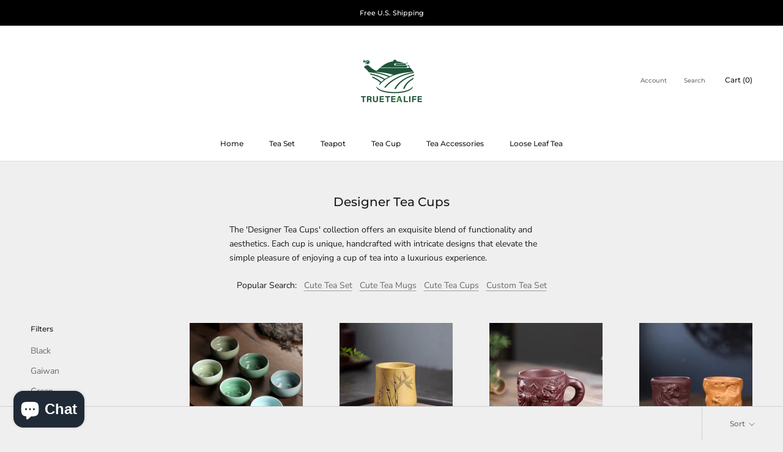

--- FILE ---
content_type: text/html; charset=utf-8
request_url: https://truetealife.com/collections/designer-tea-cups
body_size: 31482
content:
<!doctype html>

<html class="no-js" lang="en">
  <head>
    
<!-- Google Tag Manager -->
<script>(function(w,d,s,l,i){w[l]=w[l]||[];w[l].push({'gtm.start':
new Date().getTime(),event:'gtm.js'});var f=d.getElementsByTagName(s)[0],
j=d.createElement(s),dl=l!='dataLayer'?'&l='+l:'';j.async=true;j.src=
'https://www.googletagmanager.com/gtm.js?id='+i+dl;f.parentNode.insertBefore(j,f);
})(window,document,'script','dataLayer','GTM-WZ7KLQP');</script>
<!-- End Google Tag Manager -->
    
    <meta charset="utf-8"> 
    <meta http-equiv="X-UA-Compatible" content="IE=edge,chrome=1">
    <meta name="viewport" content="width=device-width, initial-scale=1.0, height=device-height, minimum-scale=1.0, maximum-scale=1.0">
    <meta name="theme-color" content="">

    <title>
      Designer Tea Cups &ndash; TrueTeaLife
    </title><meta name="description" content="The &#39;Designer Tea Cups&#39; collection offers an exquisite blend of functionality and aesthetics. Each cup is unique, handcrafted with intricate designs that elevate the simple pleasure of enjoying a cup of tea into a luxurious experience.Popular Search:   Cute Tea Set   Cute Tea Mugs   Cute Tea Cups   Custom Tea Set"><link rel="canonical" href="https://truetealife.com/collections/designer-tea-cups"><link rel="shortcut icon" href="//truetealife.com/cdn/shop/files/truetealife__1_96x.png?v=1625312845" type="image/png"><meta property="og:type" content="website">
  <meta property="og:title" content="Designer Tea Cups">
  <meta property="og:image" content="http://truetealife.com/cdn/shop/products/fish-cup-6in1-set-01.jpg?v=1630422369">
  <meta property="og:image:secure_url" content="https://truetealife.com/cdn/shop/products/fish-cup-6in1-set-01.jpg?v=1630422369">
  <meta property="og:image:width" content="797">
  <meta property="og:image:height" content="801"><meta property="og:description" content="The &#39;Designer Tea Cups&#39; collection offers an exquisite blend of functionality and aesthetics. Each cup is unique, handcrafted with intricate designs that elevate the simple pleasure of enjoying a cup of tea into a luxurious experience.Popular Search:   Cute Tea Set   Cute Tea Mugs   Cute Tea Cups   Custom Tea Set"><meta property="og:url" content="https://truetealife.com/collections/designer-tea-cups">
<meta property="og:site_name" content="TrueTeaLife"><meta name="twitter:card" content="summary"><meta name="twitter:title" content="Designer Tea Cups">
  <meta name="twitter:description" content="The &#39;Designer Tea Cups&#39; collection offers an exquisite blend of functionality and aesthetics. Each cup is unique, handcrafted with intricate designs that elevate the simple pleasure of enjoying a cup of tea into a luxurious experience.Popular Search:   Cute Tea Set   Cute Tea Mugs   Cute Tea Cups   Custom Tea Set">
  <meta name="twitter:image" content="https://truetealife.com/cdn/shop/products/fish-cup-6in1-set-01_600x600_crop_center.jpg?v=1630422369">
    <style>
  @font-face {
  font-family: Montserrat;
  font-weight: 500;
  font-style: normal;
  font-display: fallback;
  src: url("//truetealife.com/cdn/fonts/montserrat/montserrat_n5.07ef3781d9c78c8b93c98419da7ad4fbeebb6635.woff2") format("woff2"),
       url("//truetealife.com/cdn/fonts/montserrat/montserrat_n5.adf9b4bd8b0e4f55a0b203cdd84512667e0d5e4d.woff") format("woff");
}

  @font-face {
  font-family: "Nunito Sans";
  font-weight: 400;
  font-style: normal;
  font-display: fallback;
  src: url("//truetealife.com/cdn/fonts/nunito_sans/nunitosans_n4.0276fe080df0ca4e6a22d9cb55aed3ed5ba6b1da.woff2") format("woff2"),
       url("//truetealife.com/cdn/fonts/nunito_sans/nunitosans_n4.b4964bee2f5e7fd9c3826447e73afe2baad607b7.woff") format("woff");
}


  @font-face {
  font-family: "Nunito Sans";
  font-weight: 700;
  font-style: normal;
  font-display: fallback;
  src: url("//truetealife.com/cdn/fonts/nunito_sans/nunitosans_n7.25d963ed46da26098ebeab731e90d8802d989fa5.woff2") format("woff2"),
       url("//truetealife.com/cdn/fonts/nunito_sans/nunitosans_n7.d32e3219b3d2ec82285d3027bd673efc61a996c8.woff") format("woff");
}

  @font-face {
  font-family: "Nunito Sans";
  font-weight: 400;
  font-style: italic;
  font-display: fallback;
  src: url("//truetealife.com/cdn/fonts/nunito_sans/nunitosans_i4.6e408730afac1484cf297c30b0e67c86d17fc586.woff2") format("woff2"),
       url("//truetealife.com/cdn/fonts/nunito_sans/nunitosans_i4.c9b6dcbfa43622b39a5990002775a8381942ae38.woff") format("woff");
}

  @font-face {
  font-family: "Nunito Sans";
  font-weight: 700;
  font-style: italic;
  font-display: fallback;
  src: url("//truetealife.com/cdn/fonts/nunito_sans/nunitosans_i7.8c1124729eec046a321e2424b2acf328c2c12139.woff2") format("woff2"),
       url("//truetealife.com/cdn/fonts/nunito_sans/nunitosans_i7.af4cda04357273e0996d21184432bcb14651a64d.woff") format("woff");
}


  :root {
    --heading-font-family : Montserrat, sans-serif;
    --heading-font-weight : 500;
    --heading-font-style  : normal;

    --text-font-family : "Nunito Sans", sans-serif;
    --text-font-weight : 400;
    --text-font-style  : normal;

    --base-text-font-size   : 14px;
    --default-text-font-size: 14px;--background          : #efefef;
    --background-rgb      : 239, 239, 239;
    --light-background    : #ffffff;
    --light-background-rgb: 255, 255, 255;
    --heading-color       : #1c1b1b;
    --text-color          : #1c1b1b;
    --text-color-rgb      : 28, 27, 27;
    --text-color-light    : #6a6a6a;
    --text-color-light-rgb: 106, 106, 106;
    --link-color          : #6a6a6a;
    --link-color-rgb      : 106, 106, 106;
    --border-color        : #cfcfcf;
    --border-color-rgb    : 207, 207, 207;

    --button-background    : #1c1b1b;
    --button-background-rgb: 28, 27, 27;
    --button-text-color    : #ffffff;

    --header-background       : #ffffff;
    --header-heading-color    : #1c1b1b;
    --header-light-text-color : #6a6a6a;
    --header-border-color     : #dddddd;

    --footer-background    : #ffffff;
    --footer-text-color    : #6a6a6a;
    --footer-heading-color : #1c1b1b;
    --footer-border-color  : #e9e9e9;

    --navigation-background      : #1c1b1b;
    --navigation-background-rgb  : 28, 27, 27;
    --navigation-text-color      : #ffffff;
    --navigation-text-color-light: rgba(255, 255, 255, 0.5);
    --navigation-border-color    : rgba(255, 255, 255, 0.25);

    --newsletter-popup-background     : #1c1b1b;
    --newsletter-popup-text-color     : #ffffff;
    --newsletter-popup-text-color-rgb : 255, 255, 255;

    --secondary-elements-background       : #1c1b1b;
    --secondary-elements-background-rgb   : 28, 27, 27;
    --secondary-elements-text-color       : #ffffff;
    --secondary-elements-text-color-light : rgba(255, 255, 255, 0.5);
    --secondary-elements-border-color     : rgba(255, 255, 255, 0.25);

    --product-sale-price-color    : #f94c43;
    --product-sale-price-color-rgb: 249, 76, 67;

    /* Shopify related variables */
    --payment-terms-background-color: #efefef;

    /* Products */

    --horizontal-spacing-four-products-per-row: 60px;
        --horizontal-spacing-two-products-per-row : 60px;

    --vertical-spacing-four-products-per-row: 60px;
        --vertical-spacing-two-products-per-row : 75px;

    /* Animation */
    --drawer-transition-timing: cubic-bezier(0.645, 0.045, 0.355, 1);
    --header-base-height: 80px; /* We set a default for browsers that do not support CSS variables */

    /* Cursors */
    --cursor-zoom-in-svg    : url(//truetealife.com/cdn/shop/t/11/assets/cursor-zoom-in.svg?v=170532930330058140181625567462);
    --cursor-zoom-in-2x-svg : url(//truetealife.com/cdn/shop/t/11/assets/cursor-zoom-in-2x.svg?v=56685658183649387561625567462);
  }
</style>

<script>
  // IE11 does not have support for CSS variables, so we have to polyfill them
  if (!(((window || {}).CSS || {}).supports && window.CSS.supports('(--a: 0)'))) {
    const script = document.createElement('script');
    script.type = 'text/javascript';
    script.src = 'https://cdn.jsdelivr.net/npm/css-vars-ponyfill@2';
    script.onload = function() {
      cssVars({});
    };

    document.getElementsByTagName('head')[0].appendChild(script);
  }
</script>

    <script>window.performance && window.performance.mark && window.performance.mark('shopify.content_for_header.start');</script><meta name="google-site-verification" content="p3AuBME952iuaB4UD4YjBIN4J5N7cE2mVHDNRljzUAo">
<meta id="shopify-digital-wallet" name="shopify-digital-wallet" content="/56191582408/digital_wallets/dialog">
<meta name="shopify-checkout-api-token" content="487d86e909cbf77f346719d15697048c">
<meta id="in-context-paypal-metadata" data-shop-id="56191582408" data-venmo-supported="false" data-environment="production" data-locale="en_US" data-paypal-v4="true" data-currency="USD">
<link rel="alternate" type="application/atom+xml" title="Feed" href="/collections/designer-tea-cups.atom" />
<link rel="next" href="/collections/designer-tea-cups?page=2">
<link rel="alternate" type="application/json+oembed" href="https://truetealife.com/collections/designer-tea-cups.oembed">
<script async="async" src="/checkouts/internal/preloads.js?locale=en-US"></script>
<script id="shopify-features" type="application/json">{"accessToken":"487d86e909cbf77f346719d15697048c","betas":["rich-media-storefront-analytics"],"domain":"truetealife.com","predictiveSearch":true,"shopId":56191582408,"locale":"en"}</script>
<script>var Shopify = Shopify || {};
Shopify.shop = "truegoodsnet.myshopify.com";
Shopify.locale = "en";
Shopify.currency = {"active":"USD","rate":"1.0"};
Shopify.country = "US";
Shopify.theme = {"name":"Prestige","id":124318908616,"schema_name":"Prestige","schema_version":"4.14.5","theme_store_id":855,"role":"main"};
Shopify.theme.handle = "null";
Shopify.theme.style = {"id":null,"handle":null};
Shopify.cdnHost = "truetealife.com/cdn";
Shopify.routes = Shopify.routes || {};
Shopify.routes.root = "/";</script>
<script type="module">!function(o){(o.Shopify=o.Shopify||{}).modules=!0}(window);</script>
<script>!function(o){function n(){var o=[];function n(){o.push(Array.prototype.slice.apply(arguments))}return n.q=o,n}var t=o.Shopify=o.Shopify||{};t.loadFeatures=n(),t.autoloadFeatures=n()}(window);</script>
<script id="shop-js-analytics" type="application/json">{"pageType":"collection"}</script>
<script defer="defer" async type="module" src="//truetealife.com/cdn/shopifycloud/shop-js/modules/v2/client.init-shop-cart-sync_IZsNAliE.en.esm.js"></script>
<script defer="defer" async type="module" src="//truetealife.com/cdn/shopifycloud/shop-js/modules/v2/chunk.common_0OUaOowp.esm.js"></script>
<script type="module">
  await import("//truetealife.com/cdn/shopifycloud/shop-js/modules/v2/client.init-shop-cart-sync_IZsNAliE.en.esm.js");
await import("//truetealife.com/cdn/shopifycloud/shop-js/modules/v2/chunk.common_0OUaOowp.esm.js");

  window.Shopify.SignInWithShop?.initShopCartSync?.({"fedCMEnabled":true,"windoidEnabled":true});

</script>
<script id="__st">var __st={"a":56191582408,"offset":28800,"reqid":"c285b3f7-7a8f-43af-86bf-e24970162ac8-1768517943","pageurl":"truetealife.com\/collections\/designer-tea-cups","u":"edee8f5350ea","p":"collection","rtyp":"collection","rid":326666485960};</script>
<script>window.ShopifyPaypalV4VisibilityTracking = true;</script>
<script id="captcha-bootstrap">!function(){'use strict';const t='contact',e='account',n='new_comment',o=[[t,t],['blogs',n],['comments',n],[t,'customer']],c=[[e,'customer_login'],[e,'guest_login'],[e,'recover_customer_password'],[e,'create_customer']],r=t=>t.map((([t,e])=>`form[action*='/${t}']:not([data-nocaptcha='true']) input[name='form_type'][value='${e}']`)).join(','),a=t=>()=>t?[...document.querySelectorAll(t)].map((t=>t.form)):[];function s(){const t=[...o],e=r(t);return a(e)}const i='password',u='form_key',d=['recaptcha-v3-token','g-recaptcha-response','h-captcha-response',i],f=()=>{try{return window.sessionStorage}catch{return}},m='__shopify_v',_=t=>t.elements[u];function p(t,e,n=!1){try{const o=window.sessionStorage,c=JSON.parse(o.getItem(e)),{data:r}=function(t){const{data:e,action:n}=t;return t[m]||n?{data:e,action:n}:{data:t,action:n}}(c);for(const[e,n]of Object.entries(r))t.elements[e]&&(t.elements[e].value=n);n&&o.removeItem(e)}catch(o){console.error('form repopulation failed',{error:o})}}const l='form_type',E='cptcha';function T(t){t.dataset[E]=!0}const w=window,h=w.document,L='Shopify',v='ce_forms',y='captcha';let A=!1;((t,e)=>{const n=(g='f06e6c50-85a8-45c8-87d0-21a2b65856fe',I='https://cdn.shopify.com/shopifycloud/storefront-forms-hcaptcha/ce_storefront_forms_captcha_hcaptcha.v1.5.2.iife.js',D={infoText:'Protected by hCaptcha',privacyText:'Privacy',termsText:'Terms'},(t,e,n)=>{const o=w[L][v],c=o.bindForm;if(c)return c(t,g,e,D).then(n);var r;o.q.push([[t,g,e,D],n]),r=I,A||(h.body.append(Object.assign(h.createElement('script'),{id:'captcha-provider',async:!0,src:r})),A=!0)});var g,I,D;w[L]=w[L]||{},w[L][v]=w[L][v]||{},w[L][v].q=[],w[L][y]=w[L][y]||{},w[L][y].protect=function(t,e){n(t,void 0,e),T(t)},Object.freeze(w[L][y]),function(t,e,n,w,h,L){const[v,y,A,g]=function(t,e,n){const i=e?o:[],u=t?c:[],d=[...i,...u],f=r(d),m=r(i),_=r(d.filter((([t,e])=>n.includes(e))));return[a(f),a(m),a(_),s()]}(w,h,L),I=t=>{const e=t.target;return e instanceof HTMLFormElement?e:e&&e.form},D=t=>v().includes(t);t.addEventListener('submit',(t=>{const e=I(t);if(!e)return;const n=D(e)&&!e.dataset.hcaptchaBound&&!e.dataset.recaptchaBound,o=_(e),c=g().includes(e)&&(!o||!o.value);(n||c)&&t.preventDefault(),c&&!n&&(function(t){try{if(!f())return;!function(t){const e=f();if(!e)return;const n=_(t);if(!n)return;const o=n.value;o&&e.removeItem(o)}(t);const e=Array.from(Array(32),(()=>Math.random().toString(36)[2])).join('');!function(t,e){_(t)||t.append(Object.assign(document.createElement('input'),{type:'hidden',name:u})),t.elements[u].value=e}(t,e),function(t,e){const n=f();if(!n)return;const o=[...t.querySelectorAll(`input[type='${i}']`)].map((({name:t})=>t)),c=[...d,...o],r={};for(const[a,s]of new FormData(t).entries())c.includes(a)||(r[a]=s);n.setItem(e,JSON.stringify({[m]:1,action:t.action,data:r}))}(t,e)}catch(e){console.error('failed to persist form',e)}}(e),e.submit())}));const S=(t,e)=>{t&&!t.dataset[E]&&(n(t,e.some((e=>e===t))),T(t))};for(const o of['focusin','change'])t.addEventListener(o,(t=>{const e=I(t);D(e)&&S(e,y())}));const B=e.get('form_key'),M=e.get(l),P=B&&M;t.addEventListener('DOMContentLoaded',(()=>{const t=y();if(P)for(const e of t)e.elements[l].value===M&&p(e,B);[...new Set([...A(),...v().filter((t=>'true'===t.dataset.shopifyCaptcha))])].forEach((e=>S(e,t)))}))}(h,new URLSearchParams(w.location.search),n,t,e,['guest_login'])})(!0,!0)}();</script>
<script integrity="sha256-4kQ18oKyAcykRKYeNunJcIwy7WH5gtpwJnB7kiuLZ1E=" data-source-attribution="shopify.loadfeatures" defer="defer" src="//truetealife.com/cdn/shopifycloud/storefront/assets/storefront/load_feature-a0a9edcb.js" crossorigin="anonymous"></script>
<script data-source-attribution="shopify.dynamic_checkout.dynamic.init">var Shopify=Shopify||{};Shopify.PaymentButton=Shopify.PaymentButton||{isStorefrontPortableWallets:!0,init:function(){window.Shopify.PaymentButton.init=function(){};var t=document.createElement("script");t.src="https://truetealife.com/cdn/shopifycloud/portable-wallets/latest/portable-wallets.en.js",t.type="module",document.head.appendChild(t)}};
</script>
<script data-source-attribution="shopify.dynamic_checkout.buyer_consent">
  function portableWalletsHideBuyerConsent(e){var t=document.getElementById("shopify-buyer-consent"),n=document.getElementById("shopify-subscription-policy-button");t&&n&&(t.classList.add("hidden"),t.setAttribute("aria-hidden","true"),n.removeEventListener("click",e))}function portableWalletsShowBuyerConsent(e){var t=document.getElementById("shopify-buyer-consent"),n=document.getElementById("shopify-subscription-policy-button");t&&n&&(t.classList.remove("hidden"),t.removeAttribute("aria-hidden"),n.addEventListener("click",e))}window.Shopify?.PaymentButton&&(window.Shopify.PaymentButton.hideBuyerConsent=portableWalletsHideBuyerConsent,window.Shopify.PaymentButton.showBuyerConsent=portableWalletsShowBuyerConsent);
</script>
<script data-source-attribution="shopify.dynamic_checkout.cart.bootstrap">document.addEventListener("DOMContentLoaded",(function(){function t(){return document.querySelector("shopify-accelerated-checkout-cart, shopify-accelerated-checkout")}if(t())Shopify.PaymentButton.init();else{new MutationObserver((function(e,n){t()&&(Shopify.PaymentButton.init(),n.disconnect())})).observe(document.body,{childList:!0,subtree:!0})}}));
</script>
<link id="shopify-accelerated-checkout-styles" rel="stylesheet" media="screen" href="https://truetealife.com/cdn/shopifycloud/portable-wallets/latest/accelerated-checkout-backwards-compat.css" crossorigin="anonymous">
<style id="shopify-accelerated-checkout-cart">
        #shopify-buyer-consent {
  margin-top: 1em;
  display: inline-block;
  width: 100%;
}

#shopify-buyer-consent.hidden {
  display: none;
}

#shopify-subscription-policy-button {
  background: none;
  border: none;
  padding: 0;
  text-decoration: underline;
  font-size: inherit;
  cursor: pointer;
}

#shopify-subscription-policy-button::before {
  box-shadow: none;
}

      </style>

<script>window.performance && window.performance.mark && window.performance.mark('shopify.content_for_header.end');</script>

    <link rel="stylesheet" href="//truetealife.com/cdn/shop/t/11/assets/theme.css?v=126204939807498397381630337575">

    <script>// This allows to expose several variables to the global scope, to be used in scripts
      window.theme = {
        pageType: "collection",
        moneyFormat: "${{amount}}",
        moneyWithCurrencyFormat: "${{amount}} USD",
        productImageSize: "natural",
        searchMode: "product,article",
        showPageTransition: false,
        showElementStaggering: true,
        showImageZooming: true
      };

      window.routes = {
        rootUrl: "\/",
        rootUrlWithoutSlash: '',
        cartUrl: "\/cart",
        cartAddUrl: "\/cart\/add",
        cartChangeUrl: "\/cart\/change",
        searchUrl: "\/search",
        productRecommendationsUrl: "\/recommendations\/products"
      };

      window.languages = {
        cartAddNote: "Add Order Note",
        cartEditNote: "Edit Order Note",
        productImageLoadingError: "This image could not be loaded. Please try to reload the page.",
        productFormAddToCart: "Add to cart",
        productFormUnavailable: "Unavailable",
        productFormSoldOut: "Sold Out",
        shippingEstimatorOneResult: "1 option available:",
        shippingEstimatorMoreResults: "{{count}} options available:",
        shippingEstimatorNoResults: "No shipping could be found"
      };

      window.lazySizesConfig = {
        loadHidden: false,
        hFac: 0.5,
        expFactor: 2,
        ricTimeout: 150,
        lazyClass: 'Image--lazyLoad',
        loadingClass: 'Image--lazyLoading',
        loadedClass: 'Image--lazyLoaded'
      };

      document.documentElement.className = document.documentElement.className.replace('no-js', 'js');
      document.documentElement.style.setProperty('--window-height', window.innerHeight + 'px');

      // We do a quick detection of some features (we could use Modernizr but for so little...)
      (function() {
        document.documentElement.className += ((window.CSS && window.CSS.supports('(position: sticky) or (position: -webkit-sticky)')) ? ' supports-sticky' : ' no-supports-sticky');
        document.documentElement.className += (window.matchMedia('(-moz-touch-enabled: 1), (hover: none)')).matches ? ' no-supports-hover' : ' supports-hover';
      }());
    </script>

    <script src="//truetealife.com/cdn/shop/t/11/assets/lazysizes.min.js?v=174358363404432586981625567449" async></script><script src="https://polyfill-fastly.net/v3/polyfill.min.js?unknown=polyfill&features=fetch,Element.prototype.closest,Element.prototype.remove,Element.prototype.classList,Array.prototype.includes,Array.prototype.fill,Object.assign,CustomEvent,IntersectionObserver,IntersectionObserverEntry,URL" defer></script>
    <script src="//truetealife.com/cdn/shop/t/11/assets/libs.min.js?v=26178543184394469741625567448" defer></script>
    <script src="//truetealife.com/cdn/shop/t/11/assets/theme.min.js?v=67427764916843642421625567452" defer></script>
    <script src="//truetealife.com/cdn/shop/t/11/assets/custom.js?v=183944157590872491501625567451" defer></script>

    <script>
      (function () {
        window.onpageshow = function() {
          if (window.theme.showPageTransition) {
            var pageTransition = document.querySelector('.PageTransition');

            if (pageTransition) {
              pageTransition.style.visibility = 'visible';
              pageTransition.style.opacity = '0';
            }
          }

          // When the page is loaded from the cache, we have to reload the cart content
          document.documentElement.dispatchEvent(new CustomEvent('cart:refresh', {
            bubbles: true
          }));
        };
      })();
    </script>

    


  <script type="application/ld+json">
  {
    "@context": "http://schema.org",
    "@type": "BreadcrumbList",
  "itemListElement": [{
      "@type": "ListItem",
      "position": 1,
      "name": "Translation missing: en.general.breadcrumb.home",
      "item": "https://truetealife.com"
    },{
          "@type": "ListItem",
          "position": 2,
          "name": "Designer Tea Cups",
          "item": "https://truetealife.com/collections/designer-tea-cups"
        }]
  }
  </script>

  
	<script>var loox_global_hash = '1637290652357';</script><script>var loox_pop_active = true;var loox_pop_display = {"home_page":true,"product_page":true,"cart_page":true,"other_pages":true};</script><style>.loox-reviews-default { max-width: 1200px; margin: 0 auto; }.loox-rating .loox-icon { color:#ccd91e; }</style>
   
    
    
    
    
<!-- BEGIN app block: shopify://apps/judge-me-reviews/blocks/judgeme_core/61ccd3b1-a9f2-4160-9fe9-4fec8413e5d8 --><!-- Start of Judge.me Core -->






<link rel="dns-prefetch" href="https://cdnwidget.judge.me">
<link rel="dns-prefetch" href="https://cdn.judge.me">
<link rel="dns-prefetch" href="https://cdn1.judge.me">
<link rel="dns-prefetch" href="https://api.judge.me">

<script data-cfasync='false' class='jdgm-settings-script'>window.jdgmSettings={"pagination":5,"disable_web_reviews":false,"badge_no_review_text":"No reviews","badge_n_reviews_text":"{{ n }} review/reviews","hide_badge_preview_if_no_reviews":true,"badge_hide_text":false,"enforce_center_preview_badge":false,"widget_title":"Customer Reviews","widget_open_form_text":"Write a review","widget_close_form_text":"Cancel review","widget_refresh_page_text":"Refresh page","widget_summary_text":"Based on {{ number_of_reviews }} review/reviews","widget_no_review_text":"Be the first to write a review","widget_name_field_text":"Display name","widget_verified_name_field_text":"Verified Name (public)","widget_name_placeholder_text":"Display name","widget_required_field_error_text":"This field is required.","widget_email_field_text":"Email address","widget_verified_email_field_text":"Verified Email (private, can not be edited)","widget_email_placeholder_text":"Your email address","widget_email_field_error_text":"Please enter a valid email address.","widget_rating_field_text":"Rating","widget_review_title_field_text":"Review Title","widget_review_title_placeholder_text":"Give your review a title","widget_review_body_field_text":"Review content","widget_review_body_placeholder_text":"Start writing here...","widget_pictures_field_text":"Picture/Video (optional)","widget_submit_review_text":"Submit Review","widget_submit_verified_review_text":"Submit Verified Review","widget_submit_success_msg_with_auto_publish":"Thank you! Please refresh the page in a few moments to see your review. You can remove or edit your review by logging into \u003ca href='https://judge.me/login' target='_blank' rel='nofollow noopener'\u003eJudge.me\u003c/a\u003e","widget_submit_success_msg_no_auto_publish":"Thank you! Your review will be published as soon as it is approved by the shop admin. You can remove or edit your review by logging into \u003ca href='https://judge.me/login' target='_blank' rel='nofollow noopener'\u003eJudge.me\u003c/a\u003e","widget_show_default_reviews_out_of_total_text":"Showing {{ n_reviews_shown }} out of {{ n_reviews }} reviews.","widget_show_all_link_text":"Show all","widget_show_less_link_text":"Show less","widget_author_said_text":"{{ reviewer_name }} said:","widget_days_text":"{{ n }} days ago","widget_weeks_text":"{{ n }} week/weeks ago","widget_months_text":"{{ n }} month/months ago","widget_years_text":"{{ n }} year/years ago","widget_yesterday_text":"Yesterday","widget_today_text":"Today","widget_replied_text":"\u003e\u003e {{ shop_name }} replied:","widget_read_more_text":"Read more","widget_reviewer_name_as_initial":"","widget_rating_filter_color":"#fbcd0a","widget_rating_filter_see_all_text":"See all reviews","widget_sorting_most_recent_text":"Most Recent","widget_sorting_highest_rating_text":"Highest Rating","widget_sorting_lowest_rating_text":"Lowest Rating","widget_sorting_with_pictures_text":"Only Pictures","widget_sorting_most_helpful_text":"Most Helpful","widget_open_question_form_text":"Ask a question","widget_reviews_subtab_text":"Reviews","widget_questions_subtab_text":"Questions","widget_question_label_text":"Question","widget_answer_label_text":"Answer","widget_question_placeholder_text":"Write your question here","widget_submit_question_text":"Submit Question","widget_question_submit_success_text":"Thank you for your question! We will notify you once it gets answered.","verified_badge_text":"Verified","verified_badge_bg_color":"","verified_badge_text_color":"","verified_badge_placement":"left-of-reviewer-name","widget_review_max_height":"","widget_hide_border":false,"widget_social_share":false,"widget_thumb":false,"widget_review_location_show":false,"widget_location_format":"","all_reviews_include_out_of_store_products":true,"all_reviews_out_of_store_text":"(out of store)","all_reviews_pagination":100,"all_reviews_product_name_prefix_text":"about","enable_review_pictures":true,"enable_question_anwser":false,"widget_theme":"default","review_date_format":"mm/dd/yyyy","default_sort_method":"most-recent","widget_product_reviews_subtab_text":"Product Reviews","widget_shop_reviews_subtab_text":"Shop Reviews","widget_other_products_reviews_text":"Reviews for other products","widget_store_reviews_subtab_text":"Store reviews","widget_no_store_reviews_text":"This store hasn't received any reviews yet","widget_web_restriction_product_reviews_text":"This product hasn't received any reviews yet","widget_no_items_text":"No items found","widget_show_more_text":"Show more","widget_write_a_store_review_text":"Write a Store Review","widget_other_languages_heading":"Reviews in Other Languages","widget_translate_review_text":"Translate review to {{ language }}","widget_translating_review_text":"Translating...","widget_show_original_translation_text":"Show original ({{ language }})","widget_translate_review_failed_text":"Review couldn't be translated.","widget_translate_review_retry_text":"Retry","widget_translate_review_try_again_later_text":"Try again later","show_product_url_for_grouped_product":false,"widget_sorting_pictures_first_text":"Pictures First","show_pictures_on_all_rev_page_mobile":false,"show_pictures_on_all_rev_page_desktop":false,"floating_tab_hide_mobile_install_preference":false,"floating_tab_button_name":"★ Reviews","floating_tab_title":"Let customers speak for us","floating_tab_button_color":"","floating_tab_button_background_color":"","floating_tab_url":"","floating_tab_url_enabled":false,"floating_tab_tab_style":"text","all_reviews_text_badge_text":"Customers rate us {{ shop.metafields.judgeme.all_reviews_rating | round: 1 }}/5 based on {{ shop.metafields.judgeme.all_reviews_count }} reviews.","all_reviews_text_badge_text_branded_style":"{{ shop.metafields.judgeme.all_reviews_rating | round: 1 }} out of 5 stars based on {{ shop.metafields.judgeme.all_reviews_count }} reviews","is_all_reviews_text_badge_a_link":false,"show_stars_for_all_reviews_text_badge":false,"all_reviews_text_badge_url":"","all_reviews_text_style":"branded","all_reviews_text_color_style":"judgeme_brand_color","all_reviews_text_color":"#108474","all_reviews_text_show_jm_brand":true,"featured_carousel_show_header":true,"featured_carousel_title":"Let customers speak for us","testimonials_carousel_title":"Customers are saying","videos_carousel_title":"Real customer stories","cards_carousel_title":"Customers are saying","featured_carousel_count_text":"from {{ n }} reviews","featured_carousel_add_link_to_all_reviews_page":false,"featured_carousel_url":"","featured_carousel_show_images":true,"featured_carousel_autoslide_interval":5,"featured_carousel_arrows_on_the_sides":false,"featured_carousel_height":250,"featured_carousel_width":80,"featured_carousel_image_size":0,"featured_carousel_image_height":250,"featured_carousel_arrow_color":"#eeeeee","verified_count_badge_style":"branded","verified_count_badge_orientation":"horizontal","verified_count_badge_color_style":"judgeme_brand_color","verified_count_badge_color":"#108474","is_verified_count_badge_a_link":false,"verified_count_badge_url":"","verified_count_badge_show_jm_brand":true,"widget_rating_preset_default":5,"widget_first_sub_tab":"product-reviews","widget_show_histogram":true,"widget_histogram_use_custom_color":false,"widget_pagination_use_custom_color":false,"widget_star_use_custom_color":false,"widget_verified_badge_use_custom_color":false,"widget_write_review_use_custom_color":false,"picture_reminder_submit_button":"Upload Pictures","enable_review_videos":false,"mute_video_by_default":false,"widget_sorting_videos_first_text":"Videos First","widget_review_pending_text":"Pending","featured_carousel_items_for_large_screen":3,"social_share_options_order":"Facebook,Twitter","remove_microdata_snippet":false,"disable_json_ld":false,"enable_json_ld_products":false,"preview_badge_show_question_text":false,"preview_badge_no_question_text":"No questions","preview_badge_n_question_text":"{{ number_of_questions }} question/questions","qa_badge_show_icon":false,"qa_badge_position":"same-row","remove_judgeme_branding":false,"widget_add_search_bar":false,"widget_search_bar_placeholder":"Search","widget_sorting_verified_only_text":"Verified only","featured_carousel_theme":"default","featured_carousel_show_rating":true,"featured_carousel_show_title":true,"featured_carousel_show_body":true,"featured_carousel_show_date":false,"featured_carousel_show_reviewer":true,"featured_carousel_show_product":false,"featured_carousel_header_background_color":"#108474","featured_carousel_header_text_color":"#ffffff","featured_carousel_name_product_separator":"reviewed","featured_carousel_full_star_background":"#108474","featured_carousel_empty_star_background":"#dadada","featured_carousel_vertical_theme_background":"#f9fafb","featured_carousel_verified_badge_enable":true,"featured_carousel_verified_badge_color":"#108474","featured_carousel_border_style":"round","featured_carousel_review_line_length_limit":3,"featured_carousel_more_reviews_button_text":"Read more reviews","featured_carousel_view_product_button_text":"View product","all_reviews_page_load_reviews_on":"scroll","all_reviews_page_load_more_text":"Load More Reviews","disable_fb_tab_reviews":false,"enable_ajax_cdn_cache":false,"widget_advanced_speed_features":5,"widget_public_name_text":"displayed publicly like","default_reviewer_name":"John Smith","default_reviewer_name_has_non_latin":true,"widget_reviewer_anonymous":"Anonymous","medals_widget_title":"Judge.me Review Medals","medals_widget_background_color":"#f9fafb","medals_widget_position":"footer_all_pages","medals_widget_border_color":"#f9fafb","medals_widget_verified_text_position":"left","medals_widget_use_monochromatic_version":false,"medals_widget_elements_color":"#108474","show_reviewer_avatar":true,"widget_invalid_yt_video_url_error_text":"Not a YouTube video URL","widget_max_length_field_error_text":"Please enter no more than {0} characters.","widget_show_country_flag":false,"widget_show_collected_via_shop_app":true,"widget_verified_by_shop_badge_style":"light","widget_verified_by_shop_text":"Verified by Shop","widget_show_photo_gallery":false,"widget_load_with_code_splitting":true,"widget_ugc_install_preference":false,"widget_ugc_title":"Made by us, Shared by you","widget_ugc_subtitle":"Tag us to see your picture featured in our page","widget_ugc_arrows_color":"#ffffff","widget_ugc_primary_button_text":"Buy Now","widget_ugc_primary_button_background_color":"#108474","widget_ugc_primary_button_text_color":"#ffffff","widget_ugc_primary_button_border_width":"0","widget_ugc_primary_button_border_style":"none","widget_ugc_primary_button_border_color":"#108474","widget_ugc_primary_button_border_radius":"25","widget_ugc_secondary_button_text":"Load More","widget_ugc_secondary_button_background_color":"#ffffff","widget_ugc_secondary_button_text_color":"#108474","widget_ugc_secondary_button_border_width":"2","widget_ugc_secondary_button_border_style":"solid","widget_ugc_secondary_button_border_color":"#108474","widget_ugc_secondary_button_border_radius":"25","widget_ugc_reviews_button_text":"View Reviews","widget_ugc_reviews_button_background_color":"#ffffff","widget_ugc_reviews_button_text_color":"#108474","widget_ugc_reviews_button_border_width":"2","widget_ugc_reviews_button_border_style":"solid","widget_ugc_reviews_button_border_color":"#108474","widget_ugc_reviews_button_border_radius":"25","widget_ugc_reviews_button_link_to":"judgeme-reviews-page","widget_ugc_show_post_date":true,"widget_ugc_max_width":"800","widget_rating_metafield_value_type":true,"widget_primary_color":"#108474","widget_enable_secondary_color":false,"widget_secondary_color":"#edf5f5","widget_summary_average_rating_text":"{{ average_rating }} out of 5","widget_media_grid_title":"Customer photos \u0026 videos","widget_media_grid_see_more_text":"See more","widget_round_style":false,"widget_show_product_medals":true,"widget_verified_by_judgeme_text":"Verified by Judge.me","widget_show_store_medals":true,"widget_verified_by_judgeme_text_in_store_medals":"Verified by Judge.me","widget_media_field_exceed_quantity_message":"Sorry, we can only accept {{ max_media }} for one review.","widget_media_field_exceed_limit_message":"{{ file_name }} is too large, please select a {{ media_type }} less than {{ size_limit }}MB.","widget_review_submitted_text":"Review Submitted!","widget_question_submitted_text":"Question Submitted!","widget_close_form_text_question":"Cancel","widget_write_your_answer_here_text":"Write your answer here","widget_enabled_branded_link":true,"widget_show_collected_by_judgeme":true,"widget_reviewer_name_color":"","widget_write_review_text_color":"","widget_write_review_bg_color":"","widget_collected_by_judgeme_text":"collected by Judge.me","widget_pagination_type":"standard","widget_load_more_text":"Load More","widget_load_more_color":"#108474","widget_full_review_text":"Full Review","widget_read_more_reviews_text":"Read More Reviews","widget_read_questions_text":"Read Questions","widget_questions_and_answers_text":"Questions \u0026 Answers","widget_verified_by_text":"Verified by","widget_verified_text":"Verified","widget_number_of_reviews_text":"{{ number_of_reviews }} reviews","widget_back_button_text":"Back","widget_next_button_text":"Next","widget_custom_forms_filter_button":"Filters","custom_forms_style":"horizontal","widget_show_review_information":false,"how_reviews_are_collected":"How reviews are collected?","widget_show_review_keywords":false,"widget_gdpr_statement":"How we use your data: We'll only contact you about the review you left, and only if necessary. By submitting your review, you agree to Judge.me's \u003ca href='https://judge.me/terms' target='_blank' rel='nofollow noopener'\u003eterms\u003c/a\u003e, \u003ca href='https://judge.me/privacy' target='_blank' rel='nofollow noopener'\u003eprivacy\u003c/a\u003e and \u003ca href='https://judge.me/content-policy' target='_blank' rel='nofollow noopener'\u003econtent\u003c/a\u003e policies.","widget_multilingual_sorting_enabled":false,"widget_translate_review_content_enabled":false,"widget_translate_review_content_method":"manual","popup_widget_review_selection":"automatically_with_pictures","popup_widget_round_border_style":true,"popup_widget_show_title":true,"popup_widget_show_body":true,"popup_widget_show_reviewer":false,"popup_widget_show_product":true,"popup_widget_show_pictures":true,"popup_widget_use_review_picture":true,"popup_widget_show_on_home_page":true,"popup_widget_show_on_product_page":true,"popup_widget_show_on_collection_page":true,"popup_widget_show_on_cart_page":true,"popup_widget_position":"bottom_left","popup_widget_first_review_delay":5,"popup_widget_duration":5,"popup_widget_interval":5,"popup_widget_review_count":5,"popup_widget_hide_on_mobile":true,"review_snippet_widget_round_border_style":true,"review_snippet_widget_card_color":"#FFFFFF","review_snippet_widget_slider_arrows_background_color":"#FFFFFF","review_snippet_widget_slider_arrows_color":"#000000","review_snippet_widget_star_color":"#108474","show_product_variant":false,"all_reviews_product_variant_label_text":"Variant: ","widget_show_verified_branding":true,"widget_ai_summary_title":"Customers say","widget_ai_summary_disclaimer":"AI-powered review summary based on recent customer reviews","widget_show_ai_summary":false,"widget_show_ai_summary_bg":false,"widget_show_review_title_input":true,"redirect_reviewers_invited_via_email":"external_form","request_store_review_after_product_review":false,"request_review_other_products_in_order":false,"review_form_color_scheme":"default","review_form_corner_style":"square","review_form_star_color":{},"review_form_text_color":"#333333","review_form_background_color":"#ffffff","review_form_field_background_color":"#fafafa","review_form_button_color":{},"review_form_button_text_color":"#ffffff","review_form_modal_overlay_color":"#000000","review_content_screen_title_text":"How would you rate this product?","review_content_introduction_text":"We would love it if you would share a bit about your experience.","store_review_form_title_text":"How would you rate this store?","store_review_form_introduction_text":"We would love it if you would share a bit about your experience.","show_review_guidance_text":true,"one_star_review_guidance_text":"Poor","five_star_review_guidance_text":"Great","customer_information_screen_title_text":"About you","customer_information_introduction_text":"Please tell us more about you.","custom_questions_screen_title_text":"Your experience in more detail","custom_questions_introduction_text":"Here are a few questions to help us understand more about your experience.","review_submitted_screen_title_text":"Thanks for your review!","review_submitted_screen_thank_you_text":"We are processing it and it will appear on the store soon.","review_submitted_screen_email_verification_text":"Please confirm your email by clicking the link we just sent you. This helps us keep reviews authentic.","review_submitted_request_store_review_text":"Would you like to share your experience of shopping with us?","review_submitted_review_other_products_text":"Would you like to review these products?","store_review_screen_title_text":"Would you like to share your experience of shopping with us?","store_review_introduction_text":"We value your feedback and use it to improve. Please share any thoughts or suggestions you have.","reviewer_media_screen_title_picture_text":"Share a picture","reviewer_media_introduction_picture_text":"Upload a photo to support your review.","reviewer_media_screen_title_video_text":"Share a video","reviewer_media_introduction_video_text":"Upload a video to support your review.","reviewer_media_screen_title_picture_or_video_text":"Share a picture or video","reviewer_media_introduction_picture_or_video_text":"Upload a photo or video to support your review.","reviewer_media_youtube_url_text":"Paste your Youtube URL here","advanced_settings_next_step_button_text":"Next","advanced_settings_close_review_button_text":"Close","modal_write_review_flow":false,"write_review_flow_required_text":"Required","write_review_flow_privacy_message_text":"We respect your privacy.","write_review_flow_anonymous_text":"Post review as anonymous","write_review_flow_visibility_text":"This won't be visible to other customers.","write_review_flow_multiple_selection_help_text":"Select as many as you like","write_review_flow_single_selection_help_text":"Select one option","write_review_flow_required_field_error_text":"This field is required","write_review_flow_invalid_email_error_text":"Please enter a valid email address","write_review_flow_max_length_error_text":"Max. {{ max_length }} characters.","write_review_flow_media_upload_text":"\u003cb\u003eClick to upload\u003c/b\u003e or drag and drop","write_review_flow_gdpr_statement":"We'll only contact you about your review if necessary. By submitting your review, you agree to our \u003ca href='https://judge.me/terms' target='_blank' rel='nofollow noopener'\u003eterms and conditions\u003c/a\u003e and \u003ca href='https://judge.me/privacy' target='_blank' rel='nofollow noopener'\u003eprivacy policy\u003c/a\u003e.","rating_only_reviews_enabled":false,"show_negative_reviews_help_screen":false,"new_review_flow_help_screen_rating_threshold":3,"negative_review_resolution_screen_title_text":"Tell us more","negative_review_resolution_text":"Your experience matters to us. If there were issues with your purchase, we're here to help. Feel free to reach out to us, we'd love the opportunity to make things right.","negative_review_resolution_button_text":"Contact us","negative_review_resolution_proceed_with_review_text":"Leave a review","negative_review_resolution_subject":"Issue with purchase from {{ shop_name }}.{{ order_name }}","preview_badge_collection_page_install_status":false,"widget_review_custom_css":"","preview_badge_custom_css":"","preview_badge_stars_count":"5-stars","featured_carousel_custom_css":"","floating_tab_custom_css":"","all_reviews_widget_custom_css":"","medals_widget_custom_css":"","verified_badge_custom_css":"","all_reviews_text_custom_css":"","transparency_badges_collected_via_store_invite":false,"transparency_badges_from_another_provider":false,"transparency_badges_collected_from_store_visitor":false,"transparency_badges_collected_by_verified_review_provider":false,"transparency_badges_earned_reward":false,"transparency_badges_collected_via_store_invite_text":"Review collected via store invitation","transparency_badges_from_another_provider_text":"Review collected from another provider","transparency_badges_collected_from_store_visitor_text":"Review collected from a store visitor","transparency_badges_written_in_google_text":"Review written in Google","transparency_badges_written_in_etsy_text":"Review written in Etsy","transparency_badges_written_in_shop_app_text":"Review written in Shop App","transparency_badges_earned_reward_text":"Review earned a reward for future purchase","product_review_widget_per_page":10,"widget_store_review_label_text":"Review about the store","checkout_comment_extension_title_on_product_page":"Customer Comments","checkout_comment_extension_num_latest_comment_show":5,"checkout_comment_extension_format":"name_and_timestamp","checkout_comment_customer_name":"last_initial","checkout_comment_comment_notification":true,"preview_badge_collection_page_install_preference":false,"preview_badge_home_page_install_preference":false,"preview_badge_product_page_install_preference":false,"review_widget_install_preference":"","review_carousel_install_preference":false,"floating_reviews_tab_install_preference":"none","verified_reviews_count_badge_install_preference":false,"all_reviews_text_install_preference":false,"review_widget_best_location":false,"judgeme_medals_install_preference":false,"review_widget_revamp_enabled":false,"review_widget_qna_enabled":false,"review_widget_header_theme":"minimal","review_widget_widget_title_enabled":true,"review_widget_header_text_size":"medium","review_widget_header_text_weight":"regular","review_widget_average_rating_style":"compact","review_widget_bar_chart_enabled":true,"review_widget_bar_chart_type":"numbers","review_widget_bar_chart_style":"standard","review_widget_expanded_media_gallery_enabled":false,"review_widget_reviews_section_theme":"standard","review_widget_image_style":"thumbnails","review_widget_review_image_ratio":"square","review_widget_stars_size":"medium","review_widget_verified_badge":"standard_text","review_widget_review_title_text_size":"medium","review_widget_review_text_size":"medium","review_widget_review_text_length":"medium","review_widget_number_of_columns_desktop":3,"review_widget_carousel_transition_speed":5,"review_widget_custom_questions_answers_display":"always","review_widget_button_text_color":"#FFFFFF","review_widget_text_color":"#000000","review_widget_lighter_text_color":"#7B7B7B","review_widget_corner_styling":"soft","review_widget_review_word_singular":"review","review_widget_review_word_plural":"reviews","review_widget_voting_label":"Helpful?","review_widget_shop_reply_label":"Reply from {{ shop_name }}:","review_widget_filters_title":"Filters","qna_widget_question_word_singular":"Question","qna_widget_question_word_plural":"Questions","qna_widget_answer_reply_label":"Answer from {{ answerer_name }}:","qna_content_screen_title_text":"Ask a question about this product","qna_widget_question_required_field_error_text":"Please enter your question.","qna_widget_flow_gdpr_statement":"We'll only contact you about your question if necessary. By submitting your question, you agree to our \u003ca href='https://judge.me/terms' target='_blank' rel='nofollow noopener'\u003eterms and conditions\u003c/a\u003e and \u003ca href='https://judge.me/privacy' target='_blank' rel='nofollow noopener'\u003eprivacy policy\u003c/a\u003e.","qna_widget_question_submitted_text":"Thanks for your question!","qna_widget_close_form_text_question":"Close","qna_widget_question_submit_success_text":"We’ll notify you by email when your question is answered.","all_reviews_widget_v2025_enabled":false,"all_reviews_widget_v2025_header_theme":"default","all_reviews_widget_v2025_widget_title_enabled":true,"all_reviews_widget_v2025_header_text_size":"medium","all_reviews_widget_v2025_header_text_weight":"regular","all_reviews_widget_v2025_average_rating_style":"compact","all_reviews_widget_v2025_bar_chart_enabled":true,"all_reviews_widget_v2025_bar_chart_type":"numbers","all_reviews_widget_v2025_bar_chart_style":"standard","all_reviews_widget_v2025_expanded_media_gallery_enabled":false,"all_reviews_widget_v2025_show_store_medals":true,"all_reviews_widget_v2025_show_photo_gallery":true,"all_reviews_widget_v2025_show_review_keywords":false,"all_reviews_widget_v2025_show_ai_summary":false,"all_reviews_widget_v2025_show_ai_summary_bg":false,"all_reviews_widget_v2025_add_search_bar":false,"all_reviews_widget_v2025_default_sort_method":"most-recent","all_reviews_widget_v2025_reviews_per_page":10,"all_reviews_widget_v2025_reviews_section_theme":"default","all_reviews_widget_v2025_image_style":"thumbnails","all_reviews_widget_v2025_review_image_ratio":"square","all_reviews_widget_v2025_stars_size":"medium","all_reviews_widget_v2025_verified_badge":"bold_badge","all_reviews_widget_v2025_review_title_text_size":"medium","all_reviews_widget_v2025_review_text_size":"medium","all_reviews_widget_v2025_review_text_length":"medium","all_reviews_widget_v2025_number_of_columns_desktop":3,"all_reviews_widget_v2025_carousel_transition_speed":5,"all_reviews_widget_v2025_custom_questions_answers_display":"always","all_reviews_widget_v2025_show_product_variant":false,"all_reviews_widget_v2025_show_reviewer_avatar":true,"all_reviews_widget_v2025_reviewer_name_as_initial":"","all_reviews_widget_v2025_review_location_show":false,"all_reviews_widget_v2025_location_format":"","all_reviews_widget_v2025_show_country_flag":false,"all_reviews_widget_v2025_verified_by_shop_badge_style":"light","all_reviews_widget_v2025_social_share":false,"all_reviews_widget_v2025_social_share_options_order":"Facebook,Twitter,LinkedIn,Pinterest","all_reviews_widget_v2025_pagination_type":"standard","all_reviews_widget_v2025_button_text_color":"#FFFFFF","all_reviews_widget_v2025_text_color":"#000000","all_reviews_widget_v2025_lighter_text_color":"#7B7B7B","all_reviews_widget_v2025_corner_styling":"soft","all_reviews_widget_v2025_title":"Customer reviews","all_reviews_widget_v2025_ai_summary_title":"Customers say about this store","all_reviews_widget_v2025_no_review_text":"Be the first to write a review","platform":"shopify","branding_url":"https://app.judge.me/reviews","branding_text":"Powered by Judge.me","locale":"en","reply_name":"TrueTeaLife","widget_version":"3.0","footer":true,"autopublish":true,"review_dates":true,"enable_custom_form":false,"shop_locale":"en","enable_multi_locales_translations":false,"show_review_title_input":true,"review_verification_email_status":"always","can_be_branded":false,"reply_name_text":"TrueTeaLife"};</script> <style class='jdgm-settings-style'>.jdgm-xx{left:0}:root{--jdgm-primary-color: #108474;--jdgm-secondary-color: rgba(16,132,116,0.1);--jdgm-star-color: #108474;--jdgm-write-review-text-color: white;--jdgm-write-review-bg-color: #108474;--jdgm-paginate-color: #108474;--jdgm-border-radius: 0;--jdgm-reviewer-name-color: #108474}.jdgm-histogram__bar-content{background-color:#108474}.jdgm-rev[data-verified-buyer=true] .jdgm-rev__icon.jdgm-rev__icon:after,.jdgm-rev__buyer-badge.jdgm-rev__buyer-badge{color:white;background-color:#108474}.jdgm-review-widget--small .jdgm-gallery.jdgm-gallery .jdgm-gallery__thumbnail-link:nth-child(8) .jdgm-gallery__thumbnail-wrapper.jdgm-gallery__thumbnail-wrapper:before{content:"See more"}@media only screen and (min-width: 768px){.jdgm-gallery.jdgm-gallery .jdgm-gallery__thumbnail-link:nth-child(8) .jdgm-gallery__thumbnail-wrapper.jdgm-gallery__thumbnail-wrapper:before{content:"See more"}}.jdgm-prev-badge[data-average-rating='0.00']{display:none !important}.jdgm-author-all-initials{display:none !important}.jdgm-author-last-initial{display:none !important}.jdgm-rev-widg__title{visibility:hidden}.jdgm-rev-widg__summary-text{visibility:hidden}.jdgm-prev-badge__text{visibility:hidden}.jdgm-rev__prod-link-prefix:before{content:'about'}.jdgm-rev__variant-label:before{content:'Variant: '}.jdgm-rev__out-of-store-text:before{content:'(out of store)'}@media only screen and (min-width: 768px){.jdgm-rev__pics .jdgm-rev_all-rev-page-picture-separator,.jdgm-rev__pics .jdgm-rev__product-picture{display:none}}@media only screen and (max-width: 768px){.jdgm-rev__pics .jdgm-rev_all-rev-page-picture-separator,.jdgm-rev__pics .jdgm-rev__product-picture{display:none}}.jdgm-preview-badge[data-template="product"]{display:none !important}.jdgm-preview-badge[data-template="collection"]{display:none !important}.jdgm-preview-badge[data-template="index"]{display:none !important}.jdgm-review-widget[data-from-snippet="true"]{display:none !important}.jdgm-verified-count-badget[data-from-snippet="true"]{display:none !important}.jdgm-carousel-wrapper[data-from-snippet="true"]{display:none !important}.jdgm-all-reviews-text[data-from-snippet="true"]{display:none !important}.jdgm-medals-section[data-from-snippet="true"]{display:none !important}.jdgm-ugc-media-wrapper[data-from-snippet="true"]{display:none !important}.jdgm-rev__transparency-badge[data-badge-type="review_collected_via_store_invitation"]{display:none !important}.jdgm-rev__transparency-badge[data-badge-type="review_collected_from_another_provider"]{display:none !important}.jdgm-rev__transparency-badge[data-badge-type="review_collected_from_store_visitor"]{display:none !important}.jdgm-rev__transparency-badge[data-badge-type="review_written_in_etsy"]{display:none !important}.jdgm-rev__transparency-badge[data-badge-type="review_written_in_google_business"]{display:none !important}.jdgm-rev__transparency-badge[data-badge-type="review_written_in_shop_app"]{display:none !important}.jdgm-rev__transparency-badge[data-badge-type="review_earned_for_future_purchase"]{display:none !important}.jdgm-review-snippet-widget .jdgm-rev-snippet-widget__cards-container .jdgm-rev-snippet-card{border-radius:8px;background:#fff}.jdgm-review-snippet-widget .jdgm-rev-snippet-widget__cards-container .jdgm-rev-snippet-card__rev-rating .jdgm-star{color:#108474}.jdgm-review-snippet-widget .jdgm-rev-snippet-widget__prev-btn,.jdgm-review-snippet-widget .jdgm-rev-snippet-widget__next-btn{border-radius:50%;background:#fff}.jdgm-review-snippet-widget .jdgm-rev-snippet-widget__prev-btn>svg,.jdgm-review-snippet-widget .jdgm-rev-snippet-widget__next-btn>svg{fill:#000}.jdgm-full-rev-modal.rev-snippet-widget .jm-mfp-container .jm-mfp-content,.jdgm-full-rev-modal.rev-snippet-widget .jm-mfp-container .jdgm-full-rev__icon,.jdgm-full-rev-modal.rev-snippet-widget .jm-mfp-container .jdgm-full-rev__pic-img,.jdgm-full-rev-modal.rev-snippet-widget .jm-mfp-container .jdgm-full-rev__reply{border-radius:8px}.jdgm-full-rev-modal.rev-snippet-widget .jm-mfp-container .jdgm-full-rev[data-verified-buyer="true"] .jdgm-full-rev__icon::after{border-radius:8px}.jdgm-full-rev-modal.rev-snippet-widget .jm-mfp-container .jdgm-full-rev .jdgm-rev__buyer-badge{border-radius:calc( 8px / 2 )}.jdgm-full-rev-modal.rev-snippet-widget .jm-mfp-container .jdgm-full-rev .jdgm-full-rev__replier::before{content:'TrueTeaLife'}.jdgm-full-rev-modal.rev-snippet-widget .jm-mfp-container .jdgm-full-rev .jdgm-full-rev__product-button{border-radius:calc( 8px * 6 )}
</style> <style class='jdgm-settings-style'></style>

  
  
  
  <style class='jdgm-miracle-styles'>
  @-webkit-keyframes jdgm-spin{0%{-webkit-transform:rotate(0deg);-ms-transform:rotate(0deg);transform:rotate(0deg)}100%{-webkit-transform:rotate(359deg);-ms-transform:rotate(359deg);transform:rotate(359deg)}}@keyframes jdgm-spin{0%{-webkit-transform:rotate(0deg);-ms-transform:rotate(0deg);transform:rotate(0deg)}100%{-webkit-transform:rotate(359deg);-ms-transform:rotate(359deg);transform:rotate(359deg)}}@font-face{font-family:'JudgemeStar';src:url("[data-uri]") format("woff");font-weight:normal;font-style:normal}.jdgm-star{font-family:'JudgemeStar';display:inline !important;text-decoration:none !important;padding:0 4px 0 0 !important;margin:0 !important;font-weight:bold;opacity:1;-webkit-font-smoothing:antialiased;-moz-osx-font-smoothing:grayscale}.jdgm-star:hover{opacity:1}.jdgm-star:last-of-type{padding:0 !important}.jdgm-star.jdgm--on:before{content:"\e000"}.jdgm-star.jdgm--off:before{content:"\e001"}.jdgm-star.jdgm--half:before{content:"\e002"}.jdgm-widget *{margin:0;line-height:1.4;-webkit-box-sizing:border-box;-moz-box-sizing:border-box;box-sizing:border-box;-webkit-overflow-scrolling:touch}.jdgm-hidden{display:none !important;visibility:hidden !important}.jdgm-temp-hidden{display:none}.jdgm-spinner{width:40px;height:40px;margin:auto;border-radius:50%;border-top:2px solid #eee;border-right:2px solid #eee;border-bottom:2px solid #eee;border-left:2px solid #ccc;-webkit-animation:jdgm-spin 0.8s infinite linear;animation:jdgm-spin 0.8s infinite linear}.jdgm-prev-badge{display:block !important}

</style>


  
  
   


<script data-cfasync='false' class='jdgm-script'>
!function(e){window.jdgm=window.jdgm||{},jdgm.CDN_HOST="https://cdnwidget.judge.me/",jdgm.CDN_HOST_ALT="https://cdn2.judge.me/cdn/widget_frontend/",jdgm.API_HOST="https://api.judge.me/",jdgm.CDN_BASE_URL="https://cdn.shopify.com/extensions/019bc2a9-7271-74a7-b65b-e73c32c977be/judgeme-extensions-295/assets/",
jdgm.docReady=function(d){(e.attachEvent?"complete"===e.readyState:"loading"!==e.readyState)?
setTimeout(d,0):e.addEventListener("DOMContentLoaded",d)},jdgm.loadCSS=function(d,t,o,a){
!o&&jdgm.loadCSS.requestedUrls.indexOf(d)>=0||(jdgm.loadCSS.requestedUrls.push(d),
(a=e.createElement("link")).rel="stylesheet",a.class="jdgm-stylesheet",a.media="nope!",
a.href=d,a.onload=function(){this.media="all",t&&setTimeout(t)},e.body.appendChild(a))},
jdgm.loadCSS.requestedUrls=[],jdgm.loadJS=function(e,d){var t=new XMLHttpRequest;
t.onreadystatechange=function(){4===t.readyState&&(Function(t.response)(),d&&d(t.response))},
t.open("GET",e),t.onerror=function(){if(e.indexOf(jdgm.CDN_HOST)===0&&jdgm.CDN_HOST_ALT!==jdgm.CDN_HOST){var f=e.replace(jdgm.CDN_HOST,jdgm.CDN_HOST_ALT);jdgm.loadJS(f,d)}},t.send()},jdgm.docReady((function(){(window.jdgmLoadCSS||e.querySelectorAll(
".jdgm-widget, .jdgm-all-reviews-page").length>0)&&(jdgmSettings.widget_load_with_code_splitting?
parseFloat(jdgmSettings.widget_version)>=3?jdgm.loadCSS(jdgm.CDN_HOST+"widget_v3/base.css"):
jdgm.loadCSS(jdgm.CDN_HOST+"widget/base.css"):jdgm.loadCSS(jdgm.CDN_HOST+"shopify_v2.css"),
jdgm.loadJS(jdgm.CDN_HOST+"loa"+"der.js"))}))}(document);
</script>
<noscript><link rel="stylesheet" type="text/css" media="all" href="https://cdnwidget.judge.me/shopify_v2.css"></noscript>

<!-- BEGIN app snippet: theme_fix_tags --><script>
  (function() {
    var jdgmThemeFixes = null;
    if (!jdgmThemeFixes) return;
    var thisThemeFix = jdgmThemeFixes[Shopify.theme.id];
    if (!thisThemeFix) return;

    if (thisThemeFix.html) {
      document.addEventListener("DOMContentLoaded", function() {
        var htmlDiv = document.createElement('div');
        htmlDiv.classList.add('jdgm-theme-fix-html');
        htmlDiv.innerHTML = thisThemeFix.html;
        document.body.append(htmlDiv);
      });
    };

    if (thisThemeFix.css) {
      var styleTag = document.createElement('style');
      styleTag.classList.add('jdgm-theme-fix-style');
      styleTag.innerHTML = thisThemeFix.css;
      document.head.append(styleTag);
    };

    if (thisThemeFix.js) {
      var scriptTag = document.createElement('script');
      scriptTag.classList.add('jdgm-theme-fix-script');
      scriptTag.innerHTML = thisThemeFix.js;
      document.head.append(scriptTag);
    };
  })();
</script>
<!-- END app snippet -->
<!-- End of Judge.me Core -->



<!-- END app block --><script src="https://cdn.shopify.com/extensions/7bc9bb47-adfa-4267-963e-cadee5096caf/inbox-1252/assets/inbox-chat-loader.js" type="text/javascript" defer="defer"></script>
<script src="https://cdn.shopify.com/extensions/019bc2a9-7271-74a7-b65b-e73c32c977be/judgeme-extensions-295/assets/loader.js" type="text/javascript" defer="defer"></script>
<link href="https://monorail-edge.shopifysvc.com" rel="dns-prefetch">
<script>(function(){if ("sendBeacon" in navigator && "performance" in window) {try {var session_token_from_headers = performance.getEntriesByType('navigation')[0].serverTiming.find(x => x.name == '_s').description;} catch {var session_token_from_headers = undefined;}var session_cookie_matches = document.cookie.match(/_shopify_s=([^;]*)/);var session_token_from_cookie = session_cookie_matches && session_cookie_matches.length === 2 ? session_cookie_matches[1] : "";var session_token = session_token_from_headers || session_token_from_cookie || "";function handle_abandonment_event(e) {var entries = performance.getEntries().filter(function(entry) {return /monorail-edge.shopifysvc.com/.test(entry.name);});if (!window.abandonment_tracked && entries.length === 0) {window.abandonment_tracked = true;var currentMs = Date.now();var navigation_start = performance.timing.navigationStart;var payload = {shop_id: 56191582408,url: window.location.href,navigation_start,duration: currentMs - navigation_start,session_token,page_type: "collection"};window.navigator.sendBeacon("https://monorail-edge.shopifysvc.com/v1/produce", JSON.stringify({schema_id: "online_store_buyer_site_abandonment/1.1",payload: payload,metadata: {event_created_at_ms: currentMs,event_sent_at_ms: currentMs}}));}}window.addEventListener('pagehide', handle_abandonment_event);}}());</script>
<script id="web-pixels-manager-setup">(function e(e,d,r,n,o){if(void 0===o&&(o={}),!Boolean(null===(a=null===(i=window.Shopify)||void 0===i?void 0:i.analytics)||void 0===a?void 0:a.replayQueue)){var i,a;window.Shopify=window.Shopify||{};var t=window.Shopify;t.analytics=t.analytics||{};var s=t.analytics;s.replayQueue=[],s.publish=function(e,d,r){return s.replayQueue.push([e,d,r]),!0};try{self.performance.mark("wpm:start")}catch(e){}var l=function(){var e={modern:/Edge?\/(1{2}[4-9]|1[2-9]\d|[2-9]\d{2}|\d{4,})\.\d+(\.\d+|)|Firefox\/(1{2}[4-9]|1[2-9]\d|[2-9]\d{2}|\d{4,})\.\d+(\.\d+|)|Chrom(ium|e)\/(9{2}|\d{3,})\.\d+(\.\d+|)|(Maci|X1{2}).+ Version\/(15\.\d+|(1[6-9]|[2-9]\d|\d{3,})\.\d+)([,.]\d+|)( \(\w+\)|)( Mobile\/\w+|) Safari\/|Chrome.+OPR\/(9{2}|\d{3,})\.\d+\.\d+|(CPU[ +]OS|iPhone[ +]OS|CPU[ +]iPhone|CPU IPhone OS|CPU iPad OS)[ +]+(15[._]\d+|(1[6-9]|[2-9]\d|\d{3,})[._]\d+)([._]\d+|)|Android:?[ /-](13[3-9]|1[4-9]\d|[2-9]\d{2}|\d{4,})(\.\d+|)(\.\d+|)|Android.+Firefox\/(13[5-9]|1[4-9]\d|[2-9]\d{2}|\d{4,})\.\d+(\.\d+|)|Android.+Chrom(ium|e)\/(13[3-9]|1[4-9]\d|[2-9]\d{2}|\d{4,})\.\d+(\.\d+|)|SamsungBrowser\/([2-9]\d|\d{3,})\.\d+/,legacy:/Edge?\/(1[6-9]|[2-9]\d|\d{3,})\.\d+(\.\d+|)|Firefox\/(5[4-9]|[6-9]\d|\d{3,})\.\d+(\.\d+|)|Chrom(ium|e)\/(5[1-9]|[6-9]\d|\d{3,})\.\d+(\.\d+|)([\d.]+$|.*Safari\/(?![\d.]+ Edge\/[\d.]+$))|(Maci|X1{2}).+ Version\/(10\.\d+|(1[1-9]|[2-9]\d|\d{3,})\.\d+)([,.]\d+|)( \(\w+\)|)( Mobile\/\w+|) Safari\/|Chrome.+OPR\/(3[89]|[4-9]\d|\d{3,})\.\d+\.\d+|(CPU[ +]OS|iPhone[ +]OS|CPU[ +]iPhone|CPU IPhone OS|CPU iPad OS)[ +]+(10[._]\d+|(1[1-9]|[2-9]\d|\d{3,})[._]\d+)([._]\d+|)|Android:?[ /-](13[3-9]|1[4-9]\d|[2-9]\d{2}|\d{4,})(\.\d+|)(\.\d+|)|Mobile Safari.+OPR\/([89]\d|\d{3,})\.\d+\.\d+|Android.+Firefox\/(13[5-9]|1[4-9]\d|[2-9]\d{2}|\d{4,})\.\d+(\.\d+|)|Android.+Chrom(ium|e)\/(13[3-9]|1[4-9]\d|[2-9]\d{2}|\d{4,})\.\d+(\.\d+|)|Android.+(UC? ?Browser|UCWEB|U3)[ /]?(15\.([5-9]|\d{2,})|(1[6-9]|[2-9]\d|\d{3,})\.\d+)\.\d+|SamsungBrowser\/(5\.\d+|([6-9]|\d{2,})\.\d+)|Android.+MQ{2}Browser\/(14(\.(9|\d{2,})|)|(1[5-9]|[2-9]\d|\d{3,})(\.\d+|))(\.\d+|)|K[Aa][Ii]OS\/(3\.\d+|([4-9]|\d{2,})\.\d+)(\.\d+|)/},d=e.modern,r=e.legacy,n=navigator.userAgent;return n.match(d)?"modern":n.match(r)?"legacy":"unknown"}(),u="modern"===l?"modern":"legacy",c=(null!=n?n:{modern:"",legacy:""})[u],f=function(e){return[e.baseUrl,"/wpm","/b",e.hashVersion,"modern"===e.buildTarget?"m":"l",".js"].join("")}({baseUrl:d,hashVersion:r,buildTarget:u}),m=function(e){var d=e.version,r=e.bundleTarget,n=e.surface,o=e.pageUrl,i=e.monorailEndpoint;return{emit:function(e){var a=e.status,t=e.errorMsg,s=(new Date).getTime(),l=JSON.stringify({metadata:{event_sent_at_ms:s},events:[{schema_id:"web_pixels_manager_load/3.1",payload:{version:d,bundle_target:r,page_url:o,status:a,surface:n,error_msg:t},metadata:{event_created_at_ms:s}}]});if(!i)return console&&console.warn&&console.warn("[Web Pixels Manager] No Monorail endpoint provided, skipping logging."),!1;try{return self.navigator.sendBeacon.bind(self.navigator)(i,l)}catch(e){}var u=new XMLHttpRequest;try{return u.open("POST",i,!0),u.setRequestHeader("Content-Type","text/plain"),u.send(l),!0}catch(e){return console&&console.warn&&console.warn("[Web Pixels Manager] Got an unhandled error while logging to Monorail."),!1}}}}({version:r,bundleTarget:l,surface:e.surface,pageUrl:self.location.href,monorailEndpoint:e.monorailEndpoint});try{o.browserTarget=l,function(e){var d=e.src,r=e.async,n=void 0===r||r,o=e.onload,i=e.onerror,a=e.sri,t=e.scriptDataAttributes,s=void 0===t?{}:t,l=document.createElement("script"),u=document.querySelector("head"),c=document.querySelector("body");if(l.async=n,l.src=d,a&&(l.integrity=a,l.crossOrigin="anonymous"),s)for(var f in s)if(Object.prototype.hasOwnProperty.call(s,f))try{l.dataset[f]=s[f]}catch(e){}if(o&&l.addEventListener("load",o),i&&l.addEventListener("error",i),u)u.appendChild(l);else{if(!c)throw new Error("Did not find a head or body element to append the script");c.appendChild(l)}}({src:f,async:!0,onload:function(){if(!function(){var e,d;return Boolean(null===(d=null===(e=window.Shopify)||void 0===e?void 0:e.analytics)||void 0===d?void 0:d.initialized)}()){var d=window.webPixelsManager.init(e)||void 0;if(d){var r=window.Shopify.analytics;r.replayQueue.forEach((function(e){var r=e[0],n=e[1],o=e[2];d.publishCustomEvent(r,n,o)})),r.replayQueue=[],r.publish=d.publishCustomEvent,r.visitor=d.visitor,r.initialized=!0}}},onerror:function(){return m.emit({status:"failed",errorMsg:"".concat(f," has failed to load")})},sri:function(e){var d=/^sha384-[A-Za-z0-9+/=]+$/;return"string"==typeof e&&d.test(e)}(c)?c:"",scriptDataAttributes:o}),m.emit({status:"loading"})}catch(e){m.emit({status:"failed",errorMsg:(null==e?void 0:e.message)||"Unknown error"})}}})({shopId: 56191582408,storefrontBaseUrl: "https://truetealife.com",extensionsBaseUrl: "https://extensions.shopifycdn.com/cdn/shopifycloud/web-pixels-manager",monorailEndpoint: "https://monorail-edge.shopifysvc.com/unstable/produce_batch",surface: "storefront-renderer",enabledBetaFlags: ["2dca8a86"],webPixelsConfigList: [{"id":"857505992","configuration":"{\"webPixelName\":\"Judge.me\"}","eventPayloadVersion":"v1","runtimeContext":"STRICT","scriptVersion":"34ad157958823915625854214640f0bf","type":"APP","apiClientId":683015,"privacyPurposes":["ANALYTICS"],"dataSharingAdjustments":{"protectedCustomerApprovalScopes":["read_customer_email","read_customer_name","read_customer_personal_data","read_customer_phone"]}},{"id":"543162568","configuration":"{\"config\":\"{\\\"pixel_id\\\":\\\"GT-PZQV3BT\\\",\\\"target_country\\\":\\\"US\\\",\\\"gtag_events\\\":[{\\\"type\\\":\\\"purchase\\\",\\\"action_label\\\":\\\"MC-RFZRGEPHNJ\\\"},{\\\"type\\\":\\\"page_view\\\",\\\"action_label\\\":\\\"MC-RFZRGEPHNJ\\\"},{\\\"type\\\":\\\"view_item\\\",\\\"action_label\\\":\\\"MC-RFZRGEPHNJ\\\"}],\\\"enable_monitoring_mode\\\":false}\"}","eventPayloadVersion":"v1","runtimeContext":"OPEN","scriptVersion":"b2a88bafab3e21179ed38636efcd8a93","type":"APP","apiClientId":1780363,"privacyPurposes":[],"dataSharingAdjustments":{"protectedCustomerApprovalScopes":["read_customer_address","read_customer_email","read_customer_name","read_customer_personal_data","read_customer_phone"]}},{"id":"89260232","eventPayloadVersion":"v1","runtimeContext":"LAX","scriptVersion":"1","type":"CUSTOM","privacyPurposes":["ANALYTICS"],"name":"Google Analytics tag (migrated)"},{"id":"shopify-app-pixel","configuration":"{}","eventPayloadVersion":"v1","runtimeContext":"STRICT","scriptVersion":"0450","apiClientId":"shopify-pixel","type":"APP","privacyPurposes":["ANALYTICS","MARKETING"]},{"id":"shopify-custom-pixel","eventPayloadVersion":"v1","runtimeContext":"LAX","scriptVersion":"0450","apiClientId":"shopify-pixel","type":"CUSTOM","privacyPurposes":["ANALYTICS","MARKETING"]}],isMerchantRequest: false,initData: {"shop":{"name":"TrueTeaLife","paymentSettings":{"currencyCode":"USD"},"myshopifyDomain":"truegoodsnet.myshopify.com","countryCode":"CN","storefrontUrl":"https:\/\/truetealife.com"},"customer":null,"cart":null,"checkout":null,"productVariants":[],"purchasingCompany":null},},"https://truetealife.com/cdn","fcfee988w5aeb613cpc8e4bc33m6693e112",{"modern":"","legacy":""},{"shopId":"56191582408","storefrontBaseUrl":"https:\/\/truetealife.com","extensionBaseUrl":"https:\/\/extensions.shopifycdn.com\/cdn\/shopifycloud\/web-pixels-manager","surface":"storefront-renderer","enabledBetaFlags":"[\"2dca8a86\"]","isMerchantRequest":"false","hashVersion":"fcfee988w5aeb613cpc8e4bc33m6693e112","publish":"custom","events":"[[\"page_viewed\",{}],[\"collection_viewed\",{\"collection\":{\"id\":\"326666485960\",\"title\":\"Designer Tea Cups\",\"productVariants\":[{\"price\":{\"amount\":99.0,\"currencyCode\":\"USD\"},\"product\":{\"title\":\"Vintage Tea Cup, Traditional Chinese Tea Cups, Small Fish Cup, Longquan Celadon, 6 Cups In 1 Set\",\"vendor\":\"Free U.S. Shipping\",\"id\":\"6929293836488\",\"untranslatedTitle\":\"Vintage Tea Cup, Traditional Chinese Tea Cups, Small Fish Cup, Longquan Celadon, 6 Cups In 1 Set\",\"url\":\"\/products\/vintage-tea-cup-traditional-chinese-tea-cups-small-fish-cup-longquan-celadon\",\"type\":\"\"},\"id\":\"40455808614600\",\"image\":{\"src\":\"\/\/truetealife.com\/cdn\/shop\/products\/fish-cup-6in1-set-01.jpg?v=1630422369\"},\"sku\":\"T2021LQTCP004\",\"title\":\"Default Title\",\"untranslatedTitle\":\"Default Title\"},{\"price\":{\"amount\":79.0,\"currencyCode\":\"USD\"},\"product\":{\"title\":\"Japanese Style Tea Cup, Handmade Tea Cup, Yixing Purple Clay Tea Cup, Bamboo Style Cup\",\"vendor\":\"TrueTeaLife\",\"id\":\"7029320220872\",\"untranslatedTitle\":\"Japanese Style Tea Cup, Handmade Tea Cup, Yixing Purple Clay Tea Cup, Bamboo Style Cup\",\"url\":\"\/products\/japanese-style-tea-cup-handmade-tea-cup-yixing-purple-clay-tea-cup-bamboo-cup\",\"type\":\"\"},\"id\":\"40846458683592\",\"image\":{\"src\":\"\/\/truetealife.com\/cdn\/shop\/products\/zhu01.jpg?v=1630384894\"},\"sku\":\"T2021ZSTCP083106\",\"title\":\"Default Title\",\"untranslatedTitle\":\"Default Title\"},{\"price\":{\"amount\":79.0,\"currencyCode\":\"USD\"},\"product\":{\"title\":\"Japanese Style Tea Cup, Handmade Tea Cup, Yixing Purple Clay Tea Cup, Zhongkui Cup\",\"vendor\":\"TrueTeaLife\",\"id\":\"7029316747464\",\"untranslatedTitle\":\"Japanese Style Tea Cup, Handmade Tea Cup, Yixing Purple Clay Tea Cup, Zhongkui Cup\",\"url\":\"\/products\/japanese-style-tea-cup-handmade-tea-cup-yixing-purple-clay-tea-cup-zhongkui-cup\",\"type\":\"\"},\"id\":\"40846437613768\",\"image\":{\"src\":\"\/\/truetealife.com\/cdn\/shop\/products\/zhongkui01.jpg?v=1630383937\"},\"sku\":\"T2021ZSTCP083105\",\"title\":\"Default Title\",\"untranslatedTitle\":\"Default Title\"},{\"price\":{\"amount\":79.0,\"currencyCode\":\"USD\"},\"product\":{\"title\":\"Japanese Style Tea Cup, Handmade Tea Cup, Yixing Purple Clay Tea Cup, Tiger Cup\",\"vendor\":\"TrueTeaLife\",\"id\":\"7029290008776\",\"untranslatedTitle\":\"Japanese Style Tea Cup, Handmade Tea Cup, Yixing Purple Clay Tea Cup, Tiger Cup\",\"url\":\"\/products\/japanese-style-tea-cup-handmade-tea-cup-yixing-purple-clay-tea-cup-tiger-cup\",\"type\":\"\"},\"id\":\"40846305263816\",\"image\":{\"src\":\"\/\/truetealife.com\/cdn\/shop\/products\/tiger06.jpg?v=1630381577\"},\"sku\":\"T2021ZSTCP083103\",\"title\":\"Zini\",\"untranslatedTitle\":\"Zini\"},{\"price\":{\"amount\":79.0,\"currencyCode\":\"USD\"},\"product\":{\"title\":\"Japanese Style Tea Cup, Handmade Tea Cup, Yixing Purple Clay Tea Cup, Dragon Cup\",\"vendor\":\"TrueTeaLife\",\"id\":\"7029278146760\",\"untranslatedTitle\":\"Japanese Style Tea Cup, Handmade Tea Cup, Yixing Purple Clay Tea Cup, Dragon Cup\",\"url\":\"\/products\/japanese-style-tea-cup-handmade-tea-cup-yixing-purple-clay-tea-cup-dragon-cup\",\"type\":\"\"},\"id\":\"40846168621256\",\"image\":{\"src\":\"\/\/truetealife.com\/cdn\/shop\/products\/dragon-clay-01.jpg?v=1630379954\"},\"sku\":\"T2021ZSTCP083102\",\"title\":\"Default Title\",\"untranslatedTitle\":\"Default Title\"},{\"price\":{\"amount\":79.0,\"currencyCode\":\"USD\"},\"product\":{\"title\":\"Japanese Style Tea Cup, Handmade Tea Cup, Yixing Purple Clay Tea Cup, Kunpeng Cup\",\"vendor\":\"TrueTeaLife\",\"id\":\"7029261107400\",\"untranslatedTitle\":\"Japanese Style Tea Cup, Handmade Tea Cup, Yixing Purple Clay Tea Cup, Kunpeng Cup\",\"url\":\"\/products\/japanese-style-tea-cup-handmade-tea-cup-yixing-purple-clay-tea-cup-kunpeng-cup\",\"type\":\"\"},\"id\":\"40846054686920\",\"image\":{\"src\":\"\/\/truetealife.com\/cdn\/shop\/products\/clay-mug-01.jpg?v=1630377523\"},\"sku\":\"T2021ZSTCP083101\",\"title\":\"Default Title\",\"untranslatedTitle\":\"Default Title\"},{\"price\":{\"amount\":79.0,\"currencyCode\":\"USD\"},\"product\":{\"title\":\"Handmade Chinese Tea Cup, Wing Handled Tea Cup, Longquan Celadon\",\"vendor\":\"TrueTeaLife\",\"id\":\"7019187437768\",\"untranslatedTitle\":\"Handmade Chinese Tea Cup, Wing Handled Tea Cup, Longquan Celadon\",\"url\":\"\/products\/handmade-chinese-tea-cup-wing-handled-tea-cup-longquan-celadon\",\"type\":\"\"},\"id\":\"40802519285960\",\"image\":{\"src\":\"\/\/truetealife.com\/cdn\/shop\/products\/wing-handledcup-01.jpg?v=1629799522\"},\"sku\":\"T2021LQTCP082402\",\"title\":\"Default Title\",\"untranslatedTitle\":\"Default Title\"},{\"price\":{\"amount\":129.0,\"currencyCode\":\"USD\"},\"product\":{\"title\":\"Japanese Style Tea Cup, Ge Kiln Ice Crack Tea Cup, Longquan Celadon, 6 Cups In 1 Set\",\"vendor\":\"TrueTeaLife\",\"id\":\"7019181015240\",\"untranslatedTitle\":\"Japanese Style Tea Cup, Ge Kiln Ice Crack Tea Cup, Longquan Celadon, 6 Cups In 1 Set\",\"url\":\"\/products\/japanese-style-tea-cup-ge-kiln-ice-crack-tea-cup-longquan-celadon-6-cups-in-1-set\",\"type\":\"\"},\"id\":\"40802499494088\",\"image\":{\"src\":\"\/\/truetealife.com\/cdn\/shop\/products\/Ge-cup-082402.jpg?v=1629798847\"},\"sku\":\"T2021LQTCP082401\",\"title\":\"Default Title\",\"untranslatedTitle\":\"Default Title\"},{\"price\":{\"amount\":79.0,\"currencyCode\":\"USD\"},\"product\":{\"title\":\"Unique Tea Mugs, Porcelain Tea Mug, Mate Tea Cup,  Sihai Mug Longquan Celadon\",\"vendor\":\"TrueTeaLife\",\"id\":\"7017784770760\",\"untranslatedTitle\":\"Unique Tea Mugs, Porcelain Tea Mug, Mate Tea Cup,  Sihai Mug Longquan Celadon\",\"url\":\"\/products\/unique-tea-mugs-porcelain-tea-mug-mate-tea-cup-sihai-mug-longquan-celadon\",\"type\":\"\"},\"id\":\"40796300771528\",\"image\":{\"src\":\"\/\/truetealife.com\/cdn\/shop\/products\/siha-mug-03.jpg?v=1629717075\"},\"sku\":\"T2021LQTMG082305\",\"title\":\"Brown\",\"untranslatedTitle\":\"Brown\"},{\"price\":{\"amount\":99.0,\"currencyCode\":\"USD\"},\"product\":{\"title\":\"Unique Tea Mugs, Porcelain Tea Mug, Vintage Tea Cup, Taoli Mug Longquan Celadon\",\"vendor\":\"TrueTeaLife\",\"id\":\"7017779626184\",\"untranslatedTitle\":\"Unique Tea Mugs, Porcelain Tea Mug, Vintage Tea Cup, Taoli Mug Longquan Celadon\",\"url\":\"\/products\/unique-tea-mugs-porcelain-tea-mug-vintage-tea-cup-taoli-mug-longquan-celadon\",\"type\":\"\"},\"id\":\"40796235268296\",\"image\":{\"src\":\"\/\/truetealife.com\/cdn\/shop\/products\/celadon-mug-05.jpg?v=1629716374\"},\"sku\":\"T2021LQTMG082303\",\"title\":\"Green\",\"untranslatedTitle\":\"Green\"},{\"price\":{\"amount\":79.0,\"currencyCode\":\"USD\"},\"product\":{\"title\":\"Unique Tea Mugs, Porcelain Tea Mug, Vintage Tea Cup, Xizi Mug Longquan Celadon\",\"vendor\":\"TrueTeaLife\",\"id\":\"7017765568712\",\"untranslatedTitle\":\"Unique Tea Mugs, Porcelain Tea Mug, Vintage Tea Cup, Xizi Mug Longquan Celadon\",\"url\":\"\/products\/unique-tea-mugs-porcelain-tea-mug-vintage-tea-cup-xizi-mug-longquan-celadon\",\"type\":\"\"},\"id\":\"40796165079240\",\"image\":{\"src\":\"\/\/truetealife.com\/cdn\/shop\/products\/celadon-mug-02.jpg?v=1629714985\"},\"sku\":\"T2021LQTMG082301\",\"title\":\"Green\",\"untranslatedTitle\":\"Green\"},{\"price\":{\"amount\":79.0,\"currencyCode\":\"USD\"},\"product\":{\"title\":\"Japanese Style Tea Cup, Handmade Tea Cup, Fish Cup Longquan Celadon\",\"vendor\":\"TrueTeaLife\",\"id\":\"7017727787208\",\"untranslatedTitle\":\"Japanese Style Tea Cup, Handmade Tea Cup, Fish Cup Longquan Celadon\",\"url\":\"\/products\/japanese-style-tea-cup-handmade-tea-cup-fish-cup-longquan-celadon\",\"type\":\"\"},\"id\":\"40795971748040\",\"image\":{\"src\":\"\/\/truetealife.com\/cdn\/shop\/products\/fish-cup-00.jpg?v=1629711733\"},\"sku\":\"T2021LQTCP082306\",\"title\":\"Default Title\",\"untranslatedTitle\":\"Default Title\"},{\"price\":{\"amount\":79.0,\"currencyCode\":\"USD\"},\"product\":{\"title\":\"Handmade Chinese Tea Cup, Traditional Chinese Tea Cup, Twisted Lotus Style Longquan Celadon\",\"vendor\":\"TrueTeaLife\",\"id\":\"7017725755592\",\"untranslatedTitle\":\"Handmade Chinese Tea Cup, Traditional Chinese Tea Cup, Twisted Lotus Style Longquan Celadon\",\"url\":\"\/products\/handmade-chinese-tea-cup-traditional-chinese-tea-cup-twisted-lotus-style-longquan-celadon\",\"type\":\"\"},\"id\":\"40795956543688\",\"image\":{\"src\":\"\/\/truetealife.com\/cdn\/shop\/products\/iron-cup-00.jpg?v=1629711547\"},\"sku\":\"T2021LQTCP082305\",\"title\":\"Default Title\",\"untranslatedTitle\":\"Default Title\"},{\"price\":{\"amount\":79.0,\"currencyCode\":\"USD\"},\"product\":{\"title\":\"Japanese Style Tea Cup, Handmade Tea Cup, Lotus Style Longquan Celadon\",\"vendor\":\"TrueTeaLife\",\"id\":\"7017711403208\",\"untranslatedTitle\":\"Japanese Style Tea Cup, Handmade Tea Cup, Lotus Style Longquan Celadon\",\"url\":\"\/products\/japanese-style-tea-cup-handmade-tea-cup-lotus-style-longquan-celadon\",\"type\":\"\"},\"id\":\"40795887501512\",\"image\":{\"src\":\"\/\/truetealife.com\/cdn\/shop\/products\/lotus-cup-00.jpg?v=1629710536\"},\"sku\":\"T2021LQTCP082004\",\"title\":\"Default Title\",\"untranslatedTitle\":\"Default Title\"},{\"price\":{\"amount\":99.0,\"currencyCode\":\"USD\"},\"product\":{\"title\":\"Japanese Style Tea Cup, Handmade Tea Cup, Purple Mouth Longquan Celadon\",\"vendor\":\"TrueTeaLife\",\"id\":\"7017646162120\",\"untranslatedTitle\":\"Japanese Style Tea Cup, Handmade Tea Cup, Purple Mouth Longquan Celadon\",\"url\":\"\/products\/japanese-style-tea-cup-handmade-tea-cup-purple-mouth-longquan-celadon\",\"type\":\"\"},\"id\":\"40795531706568\",\"image\":{\"src\":\"\/\/truetealife.com\/cdn\/shop\/products\/zikou-tea-cup-00.jpg?v=1629703847\"},\"sku\":\"T2021LQTCP082302\",\"title\":\"Default Title\",\"untranslatedTitle\":\"Default Title\"},{\"price\":{\"amount\":99.0,\"currencyCode\":\"USD\"},\"product\":{\"title\":\"Handmade Japanese Style Tea Cup, Traditional Chinese Tea Cup, Bird Style Longquan Celadon\",\"vendor\":\"TrueTeaLife\",\"id\":\"7017636626632\",\"untranslatedTitle\":\"Handmade Japanese Style Tea Cup, Traditional Chinese Tea Cup, Bird Style Longquan Celadon\",\"url\":\"\/products\/handmade-japanese-style-tea-cup-traditional-chinese-tea-cup-bird-style-longquan-celadon\",\"type\":\"\"},\"id\":\"40795467022536\",\"image\":{\"src\":\"\/\/truetealife.com\/cdn\/shop\/products\/celadon-tea-cup-00.jpg?v=1629703320\"},\"sku\":\"T2021LQTCP082320\",\"title\":\"Default Title\",\"untranslatedTitle\":\"Default Title\"}]}}]]"});</script><script>
  window.ShopifyAnalytics = window.ShopifyAnalytics || {};
  window.ShopifyAnalytics.meta = window.ShopifyAnalytics.meta || {};
  window.ShopifyAnalytics.meta.currency = 'USD';
  var meta = {"products":[{"id":6929293836488,"gid":"gid:\/\/shopify\/Product\/6929293836488","vendor":"Free U.S. Shipping","type":"","handle":"vintage-tea-cup-traditional-chinese-tea-cups-small-fish-cup-longquan-celadon","variants":[{"id":40455808614600,"price":9900,"name":"Vintage Tea Cup, Traditional Chinese Tea Cups, Small Fish Cup, Longquan Celadon, 6 Cups In 1 Set","public_title":null,"sku":"T2021LQTCP004"}],"remote":false},{"id":7029320220872,"gid":"gid:\/\/shopify\/Product\/7029320220872","vendor":"TrueTeaLife","type":"","handle":"japanese-style-tea-cup-handmade-tea-cup-yixing-purple-clay-tea-cup-bamboo-cup","variants":[{"id":40846458683592,"price":7900,"name":"Japanese Style Tea Cup, Handmade Tea Cup, Yixing Purple Clay Tea Cup, Bamboo Style Cup","public_title":null,"sku":"T2021ZSTCP083106"}],"remote":false},{"id":7029316747464,"gid":"gid:\/\/shopify\/Product\/7029316747464","vendor":"TrueTeaLife","type":"","handle":"japanese-style-tea-cup-handmade-tea-cup-yixing-purple-clay-tea-cup-zhongkui-cup","variants":[{"id":40846437613768,"price":7900,"name":"Japanese Style Tea Cup, Handmade Tea Cup, Yixing Purple Clay Tea Cup, Zhongkui Cup","public_title":null,"sku":"T2021ZSTCP083105"}],"remote":false},{"id":7029290008776,"gid":"gid:\/\/shopify\/Product\/7029290008776","vendor":"TrueTeaLife","type":"","handle":"japanese-style-tea-cup-handmade-tea-cup-yixing-purple-clay-tea-cup-tiger-cup","variants":[{"id":40846305263816,"price":7900,"name":"Japanese Style Tea Cup, Handmade Tea Cup, Yixing Purple Clay Tea Cup, Tiger Cup - Zini","public_title":"Zini","sku":"T2021ZSTCP083103"},{"id":40846305296584,"price":7900,"name":"Japanese Style Tea Cup, Handmade Tea Cup, Yixing Purple Clay Tea Cup, Tiger Cup - Duanni","public_title":"Duanni","sku":"T2021ZSTCP083104"}],"remote":false},{"id":7029278146760,"gid":"gid:\/\/shopify\/Product\/7029278146760","vendor":"TrueTeaLife","type":"","handle":"japanese-style-tea-cup-handmade-tea-cup-yixing-purple-clay-tea-cup-dragon-cup","variants":[{"id":40846168621256,"price":7900,"name":"Japanese Style Tea Cup, Handmade Tea Cup, Yixing Purple Clay Tea Cup, Dragon Cup","public_title":null,"sku":"T2021ZSTCP083102"}],"remote":false},{"id":7029261107400,"gid":"gid:\/\/shopify\/Product\/7029261107400","vendor":"TrueTeaLife","type":"","handle":"japanese-style-tea-cup-handmade-tea-cup-yixing-purple-clay-tea-cup-kunpeng-cup","variants":[{"id":40846054686920,"price":7900,"name":"Japanese Style Tea Cup, Handmade Tea Cup, Yixing Purple Clay Tea Cup, Kunpeng Cup","public_title":null,"sku":"T2021ZSTCP083101"}],"remote":false},{"id":7019187437768,"gid":"gid:\/\/shopify\/Product\/7019187437768","vendor":"TrueTeaLife","type":"","handle":"handmade-chinese-tea-cup-wing-handled-tea-cup-longquan-celadon","variants":[{"id":40802519285960,"price":7900,"name":"Handmade Chinese Tea Cup, Wing Handled Tea Cup, Longquan Celadon","public_title":null,"sku":"T2021LQTCP082402"}],"remote":false},{"id":7019181015240,"gid":"gid:\/\/shopify\/Product\/7019181015240","vendor":"TrueTeaLife","type":"","handle":"japanese-style-tea-cup-ge-kiln-ice-crack-tea-cup-longquan-celadon-6-cups-in-1-set","variants":[{"id":40802499494088,"price":12900,"name":"Japanese Style Tea Cup, Ge Kiln Ice Crack Tea Cup, Longquan Celadon, 6 Cups In 1 Set","public_title":null,"sku":"T2021LQTCP082401"}],"remote":false},{"id":7017784770760,"gid":"gid:\/\/shopify\/Product\/7017784770760","vendor":"TrueTeaLife","type":"","handle":"unique-tea-mugs-porcelain-tea-mug-mate-tea-cup-sihai-mug-longquan-celadon","variants":[{"id":40796300771528,"price":7900,"name":"Unique Tea Mugs, Porcelain Tea Mug, Mate Tea Cup,  Sihai Mug Longquan Celadon - Brown","public_title":"Brown","sku":"T2021LQTMG082305"},{"id":40796300804296,"price":7900,"name":"Unique Tea Mugs, Porcelain Tea Mug, Mate Tea Cup,  Sihai Mug Longquan Celadon - Light Green","public_title":"Light Green","sku":"T2021LQTMG082306"}],"remote":false},{"id":7017779626184,"gid":"gid:\/\/shopify\/Product\/7017779626184","vendor":"TrueTeaLife","type":"","handle":"unique-tea-mugs-porcelain-tea-mug-vintage-tea-cup-taoli-mug-longquan-celadon","variants":[{"id":40796235268296,"price":9900,"name":"Unique Tea Mugs, Porcelain Tea Mug, Vintage Tea Cup, Taoli Mug Longquan Celadon - Green","public_title":"Green","sku":"T2021LQTMG082303"},{"id":40796235301064,"price":9900,"name":"Unique Tea Mugs, Porcelain Tea Mug, Vintage Tea Cup, Taoli Mug Longquan Celadon - White","public_title":"White","sku":"T2021LQTMG082313"}],"remote":false},{"id":7017765568712,"gid":"gid:\/\/shopify\/Product\/7017765568712","vendor":"TrueTeaLife","type":"","handle":"unique-tea-mugs-porcelain-tea-mug-vintage-tea-cup-xizi-mug-longquan-celadon","variants":[{"id":40796165079240,"price":7900,"name":"Unique Tea Mugs, Porcelain Tea Mug, Vintage Tea Cup, Xizi Mug Longquan Celadon - Green","public_title":"Green","sku":"T2021LQTMG082301"},{"id":40796165112008,"price":7900,"name":"Unique Tea Mugs, Porcelain Tea Mug, Vintage Tea Cup, Xizi Mug Longquan Celadon - White","public_title":"White","sku":"T2021LQTMG082302"}],"remote":false},{"id":7017727787208,"gid":"gid:\/\/shopify\/Product\/7017727787208","vendor":"TrueTeaLife","type":"","handle":"japanese-style-tea-cup-handmade-tea-cup-fish-cup-longquan-celadon","variants":[{"id":40795971748040,"price":7900,"name":"Japanese Style Tea Cup, Handmade Tea Cup, Fish Cup Longquan Celadon","public_title":null,"sku":"T2021LQTCP082306"}],"remote":false},{"id":7017725755592,"gid":"gid:\/\/shopify\/Product\/7017725755592","vendor":"TrueTeaLife","type":"","handle":"handmade-chinese-tea-cup-traditional-chinese-tea-cup-twisted-lotus-style-longquan-celadon","variants":[{"id":40795956543688,"price":7900,"name":"Handmade Chinese Tea Cup, Traditional Chinese Tea Cup, Twisted Lotus Style Longquan Celadon","public_title":null,"sku":"T2021LQTCP082305"}],"remote":false},{"id":7017711403208,"gid":"gid:\/\/shopify\/Product\/7017711403208","vendor":"TrueTeaLife","type":"","handle":"japanese-style-tea-cup-handmade-tea-cup-lotus-style-longquan-celadon","variants":[{"id":40795887501512,"price":7900,"name":"Japanese Style Tea Cup, Handmade Tea Cup, Lotus Style Longquan Celadon","public_title":null,"sku":"T2021LQTCP082004"}],"remote":false},{"id":7017646162120,"gid":"gid:\/\/shopify\/Product\/7017646162120","vendor":"TrueTeaLife","type":"","handle":"japanese-style-tea-cup-handmade-tea-cup-purple-mouth-longquan-celadon","variants":[{"id":40795531706568,"price":9900,"name":"Japanese Style Tea Cup, Handmade Tea Cup, Purple Mouth Longquan Celadon","public_title":null,"sku":"T2021LQTCP082302"}],"remote":false},{"id":7017636626632,"gid":"gid:\/\/shopify\/Product\/7017636626632","vendor":"TrueTeaLife","type":"","handle":"handmade-japanese-style-tea-cup-traditional-chinese-tea-cup-bird-style-longquan-celadon","variants":[{"id":40795467022536,"price":9900,"name":"Handmade Japanese Style Tea Cup, Traditional Chinese Tea Cup, Bird Style Longquan Celadon","public_title":null,"sku":"T2021LQTCP082320"}],"remote":false}],"page":{"pageType":"collection","resourceType":"collection","resourceId":326666485960,"requestId":"c285b3f7-7a8f-43af-86bf-e24970162ac8-1768517943"}};
  for (var attr in meta) {
    window.ShopifyAnalytics.meta[attr] = meta[attr];
  }
</script>
<script class="analytics">
  (function () {
    var customDocumentWrite = function(content) {
      var jquery = null;

      if (window.jQuery) {
        jquery = window.jQuery;
      } else if (window.Checkout && window.Checkout.$) {
        jquery = window.Checkout.$;
      }

      if (jquery) {
        jquery('body').append(content);
      }
    };

    var hasLoggedConversion = function(token) {
      if (token) {
        return document.cookie.indexOf('loggedConversion=' + token) !== -1;
      }
      return false;
    }

    var setCookieIfConversion = function(token) {
      if (token) {
        var twoMonthsFromNow = new Date(Date.now());
        twoMonthsFromNow.setMonth(twoMonthsFromNow.getMonth() + 2);

        document.cookie = 'loggedConversion=' + token + '; expires=' + twoMonthsFromNow;
      }
    }

    var trekkie = window.ShopifyAnalytics.lib = window.trekkie = window.trekkie || [];
    if (trekkie.integrations) {
      return;
    }
    trekkie.methods = [
      'identify',
      'page',
      'ready',
      'track',
      'trackForm',
      'trackLink'
    ];
    trekkie.factory = function(method) {
      return function() {
        var args = Array.prototype.slice.call(arguments);
        args.unshift(method);
        trekkie.push(args);
        return trekkie;
      };
    };
    for (var i = 0; i < trekkie.methods.length; i++) {
      var key = trekkie.methods[i];
      trekkie[key] = trekkie.factory(key);
    }
    trekkie.load = function(config) {
      trekkie.config = config || {};
      trekkie.config.initialDocumentCookie = document.cookie;
      var first = document.getElementsByTagName('script')[0];
      var script = document.createElement('script');
      script.type = 'text/javascript';
      script.onerror = function(e) {
        var scriptFallback = document.createElement('script');
        scriptFallback.type = 'text/javascript';
        scriptFallback.onerror = function(error) {
                var Monorail = {
      produce: function produce(monorailDomain, schemaId, payload) {
        var currentMs = new Date().getTime();
        var event = {
          schema_id: schemaId,
          payload: payload,
          metadata: {
            event_created_at_ms: currentMs,
            event_sent_at_ms: currentMs
          }
        };
        return Monorail.sendRequest("https://" + monorailDomain + "/v1/produce", JSON.stringify(event));
      },
      sendRequest: function sendRequest(endpointUrl, payload) {
        // Try the sendBeacon API
        if (window && window.navigator && typeof window.navigator.sendBeacon === 'function' && typeof window.Blob === 'function' && !Monorail.isIos12()) {
          var blobData = new window.Blob([payload], {
            type: 'text/plain'
          });

          if (window.navigator.sendBeacon(endpointUrl, blobData)) {
            return true;
          } // sendBeacon was not successful

        } // XHR beacon

        var xhr = new XMLHttpRequest();

        try {
          xhr.open('POST', endpointUrl);
          xhr.setRequestHeader('Content-Type', 'text/plain');
          xhr.send(payload);
        } catch (e) {
          console.log(e);
        }

        return false;
      },
      isIos12: function isIos12() {
        return window.navigator.userAgent.lastIndexOf('iPhone; CPU iPhone OS 12_') !== -1 || window.navigator.userAgent.lastIndexOf('iPad; CPU OS 12_') !== -1;
      }
    };
    Monorail.produce('monorail-edge.shopifysvc.com',
      'trekkie_storefront_load_errors/1.1',
      {shop_id: 56191582408,
      theme_id: 124318908616,
      app_name: "storefront",
      context_url: window.location.href,
      source_url: "//truetealife.com/cdn/s/trekkie.storefront.cd680fe47e6c39ca5d5df5f0a32d569bc48c0f27.min.js"});

        };
        scriptFallback.async = true;
        scriptFallback.src = '//truetealife.com/cdn/s/trekkie.storefront.cd680fe47e6c39ca5d5df5f0a32d569bc48c0f27.min.js';
        first.parentNode.insertBefore(scriptFallback, first);
      };
      script.async = true;
      script.src = '//truetealife.com/cdn/s/trekkie.storefront.cd680fe47e6c39ca5d5df5f0a32d569bc48c0f27.min.js';
      first.parentNode.insertBefore(script, first);
    };
    trekkie.load(
      {"Trekkie":{"appName":"storefront","development":false,"defaultAttributes":{"shopId":56191582408,"isMerchantRequest":null,"themeId":124318908616,"themeCityHash":"8105831707262527261","contentLanguage":"en","currency":"USD","eventMetadataId":"a75a4096-0743-4b95-9810-1dd4ab85681e"},"isServerSideCookieWritingEnabled":true,"monorailRegion":"shop_domain","enabledBetaFlags":["65f19447"]},"Session Attribution":{},"S2S":{"facebookCapiEnabled":false,"source":"trekkie-storefront-renderer","apiClientId":580111}}
    );

    var loaded = false;
    trekkie.ready(function() {
      if (loaded) return;
      loaded = true;

      window.ShopifyAnalytics.lib = window.trekkie;

      var originalDocumentWrite = document.write;
      document.write = customDocumentWrite;
      try { window.ShopifyAnalytics.merchantGoogleAnalytics.call(this); } catch(error) {};
      document.write = originalDocumentWrite;

      window.ShopifyAnalytics.lib.page(null,{"pageType":"collection","resourceType":"collection","resourceId":326666485960,"requestId":"c285b3f7-7a8f-43af-86bf-e24970162ac8-1768517943","shopifyEmitted":true});

      var match = window.location.pathname.match(/checkouts\/(.+)\/(thank_you|post_purchase)/)
      var token = match? match[1]: undefined;
      if (!hasLoggedConversion(token)) {
        setCookieIfConversion(token);
        window.ShopifyAnalytics.lib.track("Viewed Product Category",{"currency":"USD","category":"Collection: designer-tea-cups","collectionName":"designer-tea-cups","collectionId":326666485960,"nonInteraction":true},undefined,undefined,{"shopifyEmitted":true});
      }
    });


        var eventsListenerScript = document.createElement('script');
        eventsListenerScript.async = true;
        eventsListenerScript.src = "//truetealife.com/cdn/shopifycloud/storefront/assets/shop_events_listener-3da45d37.js";
        document.getElementsByTagName('head')[0].appendChild(eventsListenerScript);

})();</script>
  <script>
  if (!window.ga || (window.ga && typeof window.ga !== 'function')) {
    window.ga = function ga() {
      (window.ga.q = window.ga.q || []).push(arguments);
      if (window.Shopify && window.Shopify.analytics && typeof window.Shopify.analytics.publish === 'function') {
        window.Shopify.analytics.publish("ga_stub_called", {}, {sendTo: "google_osp_migration"});
      }
      console.error("Shopify's Google Analytics stub called with:", Array.from(arguments), "\nSee https://help.shopify.com/manual/promoting-marketing/pixels/pixel-migration#google for more information.");
    };
    if (window.Shopify && window.Shopify.analytics && typeof window.Shopify.analytics.publish === 'function') {
      window.Shopify.analytics.publish("ga_stub_initialized", {}, {sendTo: "google_osp_migration"});
    }
  }
</script>
<script
  defer
  src="https://truetealife.com/cdn/shopifycloud/perf-kit/shopify-perf-kit-3.0.3.min.js"
  data-application="storefront-renderer"
  data-shop-id="56191582408"
  data-render-region="gcp-us-central1"
  data-page-type="collection"
  data-theme-instance-id="124318908616"
  data-theme-name="Prestige"
  data-theme-version="4.14.5"
  data-monorail-region="shop_domain"
  data-resource-timing-sampling-rate="10"
  data-shs="true"
  data-shs-beacon="true"
  data-shs-export-with-fetch="true"
  data-shs-logs-sample-rate="1"
  data-shs-beacon-endpoint="https://truetealife.com/api/collect"
></script>
</head><body class="prestige--v4 features--heading-small features--show-button-transition features--show-image-zooming features--show-element-staggering  template-collection">
    <a class="PageSkipLink u-visually-hidden" href="#main">Skip to content</a>
    <span class="LoadingBar"></span>
    <div class="PageOverlay"></div><div id="shopify-section-popup" class="shopify-section"></div>
    <div id="shopify-section-sidebar-menu" class="shopify-section"><section id="sidebar-menu" class="SidebarMenu Drawer Drawer--small Drawer--fromLeft" aria-hidden="true" data-section-id="sidebar-menu" data-section-type="sidebar-menu">
    <header class="Drawer__Header" data-drawer-animated-left>
      <button class="Drawer__Close Icon-Wrapper--clickable" data-action="close-drawer" data-drawer-id="sidebar-menu" aria-label="Close navigation"><svg class="Icon Icon--close" role="presentation" viewBox="0 0 16 14">
      <path d="M15 0L1 14m14 0L1 0" stroke="currentColor" fill="none" fill-rule="evenodd"></path>
    </svg></button>
    </header>

    <div class="Drawer__Content">
      <div class="Drawer__Main" data-drawer-animated-left data-scrollable>
        <div class="Drawer__Container">
          <nav class="SidebarMenu__Nav SidebarMenu__Nav--primary" aria-label="Sidebar navigation"><div class="Collapsible"><a href="/" class="Collapsible__Button Heading Link Link--primary u-h6">Home</a></div><div class="Collapsible"><button class="Collapsible__Button Heading u-h6" data-action="toggle-collapsible" aria-expanded="false">Tea Set<span class="Collapsible__Plus"></span>
                  </button>

                  <div class="Collapsible__Inner">
                    <div class="Collapsible__Content"><div class="Collapsible"><a href="/collections/japanese-tea-set" class="Collapsible__Button Heading Text--subdued Link Link--primary u-h7">Japanese Tea Set</a></div><div class="Collapsible"><a href="/collections/chinese-tea-set" class="Collapsible__Button Heading Text--subdued Link Link--primary u-h7">Chinese Tea Set</a></div><div class="Collapsible"><a href="https://truetealife.com/collections/tenmokus" class="Collapsible__Button Heading Text--subdued Link Link--primary u-h7">Tenmokus</a></div><div class="Collapsible"><a href="/collections/gongfu-tea-set" class="Collapsible__Button Heading Text--subdued Link Link--primary u-h7">Gongfu Tea Set</a></div></div>
                  </div></div><div class="Collapsible"><button class="Collapsible__Button Heading u-h6" data-action="toggle-collapsible" aria-expanded="false">Teapot<span class="Collapsible__Plus"></span>
                  </button>

                  <div class="Collapsible__Inner">
                    <div class="Collapsible__Content"><div class="Collapsible"><a href="https://truetealife.com/collections/chinese-teapot" class="Collapsible__Button Heading Text--subdued Link Link--primary u-h7">Chinese Teapot</a></div><div class="Collapsible"><a href="https://truetealife.com/collections/japanese-teapot" class="Collapsible__Button Heading Text--subdued Link Link--primary u-h7">Japanese Teapot</a></div><div class="Collapsible"><a href="https://truetealife.com/collections/yixing-teapot" class="Collapsible__Button Heading Text--subdued Link Link--primary u-h7">Yixing Teapot</a></div><div class="Collapsible"><a href="https://truetealife.com/collections/celadon-teapot" class="Collapsible__Button Heading Text--subdued Link Link--primary u-h7">Celadon Teapot</a></div></div>
                  </div></div><div class="Collapsible"><button class="Collapsible__Button Heading u-h6" data-action="toggle-collapsible" aria-expanded="false">Tea Cup<span class="Collapsible__Plus"></span>
                  </button>

                  <div class="Collapsible__Inner">
                    <div class="Collapsible__Content"><div class="Collapsible"><a href="/collections/master-cup" class="Collapsible__Button Heading Text--subdued Link Link--primary u-h7">Host Cup</a></div><div class="Collapsible"><a href="/collections/tea-mug" class="Collapsible__Button Heading Text--subdued Link Link--primary u-h7">Tea Mug</a></div><div class="Collapsible"><a href="/collections/gaiwan-set" class="Collapsible__Button Heading Text--subdued Link Link--primary u-h7">Gaiwan Set</a></div></div>
                  </div></div><div class="Collapsible"><button class="Collapsible__Button Heading u-h6" data-action="toggle-collapsible" aria-expanded="false">Tea Accessories<span class="Collapsible__Plus"></span>
                  </button>

                  <div class="Collapsible__Inner">
                    <div class="Collapsible__Content"><div class="Collapsible"><a href="/collections/tea-caddy" class="Collapsible__Button Heading Text--subdued Link Link--primary u-h7">Tea Caddy</a></div><div class="Collapsible"><a href="/collections/tea-pet" class="Collapsible__Button Heading Text--subdued Link Link--primary u-h7">Tea Pet</a></div><div class="Collapsible"><a href="/collections/tea-wash" class="Collapsible__Button Heading Text--subdued Link Link--primary u-h7">Tea Wash</a></div><div class="Collapsible"><a href="/collections/tea-tray" class="Collapsible__Button Heading Text--subdued Link Link--primary u-h7">Tea Tray</a></div></div>
                  </div></div><div class="Collapsible"><button class="Collapsible__Button Heading u-h6" data-action="toggle-collapsible" aria-expanded="false">Loose Leaf Tea<span class="Collapsible__Plus"></span>
                  </button>

                  <div class="Collapsible__Inner">
                    <div class="Collapsible__Content"><div class="Collapsible"><a href="/collections/green-tea" class="Collapsible__Button Heading Text--subdued Link Link--primary u-h7">Green Tea</a></div><div class="Collapsible"><a href="/collections/longjing-tea" class="Collapsible__Button Heading Text--subdued Link Link--primary u-h7">Longjing Tea</a></div><div class="Collapsible"><a href="/collections/anji-bai-cha" class="Collapsible__Button Heading Text--subdued Link Link--primary u-h7">Anji Bai Cha</a></div><div class="Collapsible"><a href="/collections/puer-tea" class="Collapsible__Button Heading Text--subdued Link Link--primary u-h7">Puer Tea</a></div></div>
                  </div></div></nav><nav class="SidebarMenu__Nav SidebarMenu__Nav--secondary">
            <ul class="Linklist Linklist--spacingLoose"><li class="Linklist__Item">
                  <a href="/account" class="Text--subdued Link Link--primary">Account</a>
                </li></ul>
          </nav>
        </div>
      </div></div>
</section>

</div>
<div id="sidebar-cart" class="Drawer Drawer--fromRight" aria-hidden="true" data-section-id="cart" data-section-type="cart" data-section-settings='{
  "type": "drawer",
  "itemCount": 0,
  "drawer": true,
  "hasShippingEstimator": false
}'>
  <div class="Drawer__Header Drawer__Header--bordered Drawer__Container">
      <span class="Drawer__Title Heading u-h4">Cart</span>

      <button class="Drawer__Close Icon-Wrapper--clickable" data-action="close-drawer" data-drawer-id="sidebar-cart" aria-label="Close cart"><svg class="Icon Icon--close" role="presentation" viewBox="0 0 16 14">
      <path d="M15 0L1 14m14 0L1 0" stroke="currentColor" fill="none" fill-rule="evenodd"></path>
    </svg></button>
  </div>

  <form class="Cart Drawer__Content" action="/cart" method="POST" novalidate>
    <div class="Drawer__Main" data-scrollable><p class="Cart__Empty Heading u-h5">Your cart is empty</p></div></form>
</div>
<div class="PageContainer">
      <div id="shopify-section-announcement" class="shopify-section"><section id="section-announcement" data-section-id="announcement" data-section-type="announcement-bar">
      <div class="AnnouncementBar">
        <div class="AnnouncementBar__Wrapper">
          <p class="AnnouncementBar__Content Heading">Free U.S. Shipping
</p>
        </div>
      </div>
    </section>

    <style>
      #section-announcement {
        background: #000000;
        color: #ffffff;
      }
    </style>

    <script>
      document.documentElement.style.setProperty('--announcement-bar-height', document.getElementById('shopify-section-announcement').offsetHeight + 'px');
    </script></div>
      <div id="shopify-section-header" class="shopify-section shopify-section--header"><div id="Search" class="Search" aria-hidden="true">
  <div class="Search__Inner">
    <div class="Search__SearchBar">
      <form action="/search" name="GET" role="search" class="Search__Form">
        <div class="Search__InputIconWrapper">
          <span class="hidden-tablet-and-up"><svg class="Icon Icon--search" role="presentation" viewBox="0 0 18 17">
      <g transform="translate(1 1)" stroke="currentColor" fill="none" fill-rule="evenodd" stroke-linecap="square">
        <path d="M16 16l-5.0752-5.0752"></path>
        <circle cx="6.4" cy="6.4" r="6.4"></circle>
      </g>
    </svg></span>
          <span class="hidden-phone"><svg class="Icon Icon--search-desktop" role="presentation" viewBox="0 0 21 21">
      <g transform="translate(1 1)" stroke="currentColor" stroke-width="2" fill="none" fill-rule="evenodd" stroke-linecap="square">
        <path d="M18 18l-5.7096-5.7096"></path>
        <circle cx="7.2" cy="7.2" r="7.2"></circle>
      </g>
    </svg></span>
        </div>

        <input type="search" class="Search__Input Heading" name="q" autocomplete="off" autocorrect="off" autocapitalize="off" aria-label="Search..." placeholder="Search..." autofocus>
        <input type="hidden" name="type" value="product">
      </form>

      <button class="Search__Close Link Link--primary" data-action="close-search" aria-label="Close search"><svg class="Icon Icon--close" role="presentation" viewBox="0 0 16 14">
      <path d="M15 0L1 14m14 0L1 0" stroke="currentColor" fill="none" fill-rule="evenodd"></path>
    </svg></button>
    </div>

    <div class="Search__Results" aria-hidden="true"><div class="PageLayout PageLayout--breakLap">
          <div class="PageLayout__Section"></div>
          <div class="PageLayout__Section PageLayout__Section--secondary"></div>
        </div></div>
  </div>
</div><header id="section-header"
        class="Header Header--inline   "
        data-section-id="header"
        data-section-type="header"
        data-section-settings='{
  "navigationStyle": "inline",
  "hasTransparentHeader": false,
  "isSticky": false
}'
        role="banner">
  <div class="Header__Wrapper">
    <div class="Header__FlexItem Header__FlexItem--fill">
      <button class="Header__Icon Icon-Wrapper Icon-Wrapper--clickable hidden-desk" aria-expanded="false" data-action="open-drawer" data-drawer-id="sidebar-menu" aria-label="Open navigation">
        <span class="hidden-tablet-and-up"><svg class="Icon Icon--nav" role="presentation" viewBox="0 0 20 14">
      <path d="M0 14v-1h20v1H0zm0-7.5h20v1H0v-1zM0 0h20v1H0V0z" fill="currentColor"></path>
    </svg></span>
        <span class="hidden-phone"><svg class="Icon Icon--nav-desktop" role="presentation" viewBox="0 0 24 16">
      <path d="M0 15.985v-2h24v2H0zm0-9h24v2H0v-2zm0-7h24v2H0v-2z" fill="currentColor"></path>
    </svg></span>
      </button><nav class="Header__MainNav hidden-pocket hidden-lap" aria-label="Main navigation">
          <ul class="HorizontalList HorizontalList--spacingExtraLoose"><li class="HorizontalList__Item " >
                <a href="/" class="Heading u-h6">Home<span class="Header__LinkSpacer">Home</span></a></li><li class="HorizontalList__Item " aria-haspopup="true">
                <a href="/collections/tea-set" class="Heading u-h6">Tea Set</a><div class="DropdownMenu" aria-hidden="true">
                    <ul class="Linklist"><li class="Linklist__Item" >
                          <a href="/collections/japanese-tea-set" class="Link Link--secondary">Japanese Tea Set </a></li><li class="Linklist__Item" >
                          <a href="/collections/chinese-tea-set" class="Link Link--secondary">Chinese Tea Set </a></li><li class="Linklist__Item" >
                          <a href="https://truetealife.com/collections/tenmokus" class="Link Link--secondary">Tenmokus </a></li><li class="Linklist__Item" >
                          <a href="/collections/gongfu-tea-set" class="Link Link--secondary">Gongfu Tea Set </a></li></ul>
                  </div></li><li class="HorizontalList__Item " aria-haspopup="true">
                <a href="/collections/teapot" class="Heading u-h6">Teapot</a><div class="DropdownMenu" aria-hidden="true">
                    <ul class="Linklist"><li class="Linklist__Item" >
                          <a href="https://truetealife.com/collections/chinese-teapot" class="Link Link--secondary">Chinese Teapot </a></li><li class="Linklist__Item" >
                          <a href="https://truetealife.com/collections/japanese-teapot" class="Link Link--secondary">Japanese Teapot </a></li><li class="Linklist__Item" >
                          <a href="https://truetealife.com/collections/yixing-teapot" class="Link Link--secondary">Yixing Teapot </a></li><li class="Linklist__Item" >
                          <a href="https://truetealife.com/collections/celadon-teapot" class="Link Link--secondary">Celadon Teapot </a></li></ul>
                  </div></li><li class="HorizontalList__Item " aria-haspopup="true">
                <a href="/collections/tea-cup" class="Heading u-h6">Tea Cup</a><div class="DropdownMenu" aria-hidden="true">
                    <ul class="Linklist"><li class="Linklist__Item" >
                          <a href="/collections/master-cup" class="Link Link--secondary">Host Cup </a></li><li class="Linklist__Item" >
                          <a href="/collections/tea-mug" class="Link Link--secondary">Tea Mug </a></li><li class="Linklist__Item" >
                          <a href="/collections/gaiwan-set" class="Link Link--secondary">Gaiwan Set </a></li></ul>
                  </div></li><li class="HorizontalList__Item " aria-haspopup="true">
                <a href="/collections/tea-accessories" class="Heading u-h6">Tea Accessories</a><div class="DropdownMenu" aria-hidden="true">
                    <ul class="Linklist"><li class="Linklist__Item" >
                          <a href="/collections/tea-caddy" class="Link Link--secondary">Tea Caddy </a></li><li class="Linklist__Item" >
                          <a href="/collections/tea-pet" class="Link Link--secondary">Tea Pet </a></li><li class="Linklist__Item" >
                          <a href="/collections/tea-wash" class="Link Link--secondary">Tea Wash </a></li><li class="Linklist__Item" >
                          <a href="/collections/tea-tray" class="Link Link--secondary">Tea Tray </a></li></ul>
                  </div></li><li class="HorizontalList__Item " aria-haspopup="true">
                <a href="/collections/loose-leaf-tea" class="Heading u-h6">Loose Leaf Tea</a><div class="DropdownMenu" aria-hidden="true">
                    <ul class="Linklist"><li class="Linklist__Item" >
                          <a href="/collections/green-tea" class="Link Link--secondary">Green Tea </a></li><li class="Linklist__Item" >
                          <a href="/collections/longjing-tea" class="Link Link--secondary">Longjing Tea </a></li><li class="Linklist__Item" >
                          <a href="/collections/anji-bai-cha" class="Link Link--secondary">Anji Bai Cha </a></li><li class="Linklist__Item" >
                          <a href="/collections/puer-tea" class="Link Link--secondary">Puer Tea </a></li></ul>
                  </div></li></ul>
        </nav></div><div class="Header__FlexItem Header__FlexItem--logo"><div class="Header__Logo"><a href="/" class="Header__LogoLink"><img class="Header__LogoImage Header__LogoImage--primary"
               src="//truetealife.com/cdn/shop/files/truetealife__1_341edbc6-e881-4a50-998f-ab08e87e8498_140x.png?v=1627018785"
               srcset="//truetealife.com/cdn/shop/files/truetealife__1_341edbc6-e881-4a50-998f-ab08e87e8498_140x.png?v=1627018785 1x, //truetealife.com/cdn/shop/files/truetealife__1_341edbc6-e881-4a50-998f-ab08e87e8498_140x@2x.png?v=1627018785 2x"
               width="140"
               alt="TrueTeaLife"></a></div></div>

    <div class="Header__FlexItem Header__FlexItem--fill"><nav class="Header__SecondaryNav hidden-phone">
          <ul class="HorizontalList HorizontalList--spacingLoose hidden-pocket hidden-lap"><li class="HorizontalList__Item">
                <a href="/account" class="Heading Link Link--primary Text--subdued u-h8">Account</a>
              </li><li class="HorizontalList__Item">
              <a href="/search" class="Heading Link Link--primary Text--subdued u-h8" data-action="toggle-search">Search</a>
            </li>

            <li class="HorizontalList__Item">
              <a href="/cart" class="Heading u-h6" data-action="open-drawer" data-drawer-id="sidebar-cart" aria-label="Open cart">Cart (<span class="Header__CartCount">0</span>)</a>
            </li>
          </ul>
        </nav><a href="/search" class="Header__Icon Icon-Wrapper Icon-Wrapper--clickable hidden-desk" data-action="toggle-search" aria-label="Search">
        <span class="hidden-tablet-and-up"><svg class="Icon Icon--search" role="presentation" viewBox="0 0 18 17">
      <g transform="translate(1 1)" stroke="currentColor" fill="none" fill-rule="evenodd" stroke-linecap="square">
        <path d="M16 16l-5.0752-5.0752"></path>
        <circle cx="6.4" cy="6.4" r="6.4"></circle>
      </g>
    </svg></span>
        <span class="hidden-phone"><svg class="Icon Icon--search-desktop" role="presentation" viewBox="0 0 21 21">
      <g transform="translate(1 1)" stroke="currentColor" stroke-width="2" fill="none" fill-rule="evenodd" stroke-linecap="square">
        <path d="M18 18l-5.7096-5.7096"></path>
        <circle cx="7.2" cy="7.2" r="7.2"></circle>
      </g>
    </svg></span>
      </a>

      <a href="/cart" class="Header__Icon Icon-Wrapper Icon-Wrapper--clickable hidden-desk" data-action="open-drawer" data-drawer-id="sidebar-cart" aria-expanded="false" aria-label="Open cart">
        <span class="hidden-tablet-and-up"><svg class="Icon Icon--cart" role="presentation" viewBox="0 0 17 20">
      <path d="M0 20V4.995l1 .006v.015l4-.002V4c0-2.484 1.274-4 3.5-4C10.518 0 12 1.48 12 4v1.012l5-.003v.985H1V19h15V6.005h1V20H0zM11 4.49C11 2.267 10.507 1 8.5 1 6.5 1 6 2.27 6 4.49V5l5-.002V4.49z" fill="currentColor"></path>
    </svg></span>
        <span class="hidden-phone"><svg class="Icon Icon--cart-desktop" role="presentation" viewBox="0 0 19 23">
      <path d="M0 22.985V5.995L2 6v.03l17-.014v16.968H0zm17-15H2v13h15v-13zm-5-2.882c0-2.04-.493-3.203-2.5-3.203-2 0-2.5 1.164-2.5 3.203v.912H5V4.647C5 1.19 7.274 0 9.5 0 11.517 0 14 1.354 14 4.647v1.368h-2v-.912z" fill="currentColor"></path>
    </svg></span>
        <span class="Header__CartDot "></span>
      </a>
    </div>
  </div>


</header>

<style>:root {
      --use-sticky-header: 0;
      --use-unsticky-header: 1;
    }@media screen and (max-width: 640px) {
      .Header__LogoImage {
        max-width: 90px;
      }
    }:root {
      --header-is-not-transparent: 1;
      --header-is-transparent: 0;
    }</style>

<script>
  document.documentElement.style.setProperty('--header-height', document.getElementById('shopify-section-header').offsetHeight + 'px');
</script>

</div>

      <main id="main" role="main">
        <div id="shopify-section-collection-template" class="shopify-section shopify-section--bordered"><section data-section-id="collection-template" data-section-type="collection" data-section-settings='{
    "collectionUrl": "\/collections\/designer-tea-cups",
    "currentTags": [],
    "sortBy": "best-selling",
    "filterPosition": "sidebar"
  }'><header class="PageHeader">
          <div class="Container">
            <div class="SectionHeader SectionHeader--center">
              <h1 class="SectionHeader__Heading Heading u-h1">Designer Tea Cups</h1><div class="SectionHeader__Description Rte"><p style="text-align: left;">The 'Designer Tea Cups' collection offers an exquisite blend of functionality and aesthetics. Each cup is unique, handcrafted with intricate designs that elevate the simple pleasure of enjoying a cup of tea into a luxurious experience.</p><meta charset="utf-8"><span data-mce-fragment="1">Popular Search:   </span><span data-mce-fragment="1"><a data-mce-fragment="1" data-mce-href="https://truetealife.com/collections/cute-tea-set" href="https://truetealife.com/collections/cute-tea-set">Cute Tea Set</a>   <a data-mce-fragment="1" data-mce-href="https://truetealife.com/collections/cute-tea-mugs" href="https://truetealife.com/collections/cute-tea-mugs">Cute Tea Mugs</a>   <a data-mce-fragment="1" data-mce-href="https://truetealife.com/collections/cute-tea-cups" href="https://truetealife.com/collections/cute-tea-cups">Cute Tea Cups</a>   <a href="https://truetealife.com/collections/custom-tea-set">Custom Tea Set</a></span></div></div>
          </div>
        </header><div id="collection-filter-drawer" class="CollectionFilters Drawer Drawer--secondary Drawer--fromRight" aria-hidden="true">
          <header class="Drawer__Header Drawer__Header--bordered Drawer__Header--center Drawer__Container">
            <span class="Drawer__Title Heading u-h4">Filters</span>

            <button class="Drawer__Close Icon-Wrapper--clickable" data-action="close-drawer" data-drawer-id="collection-filter-drawer" aria-label="Close navigation"><svg class="Icon Icon--close" role="presentation" viewBox="0 0 16 14">
      <path d="M15 0L1 14m14 0L1 0" stroke="currentColor" fill="none" fill-rule="evenodd"></path>
    </svg></button>
          </header>

          <div class="Drawer__Content">
            <div class="Drawer__Main" data-scrollable>
              <div class="Collapsible Collapsible--padded Collapsible--autoExpand">
                <button type="button" class="Collapsible__Button Heading u-h6" data-action="toggle-collapsible" aria-expanded="false">Filters<span class="Collapsible__Plus"></span>
                </button>

                <div class="Collapsible__Inner">
                  <div class="Collapsible__Content">
                    <ul class="Linklist"><li class="Linklist__Item ">
                          <button type="button" class="Link Link--primary Text--subdued " data-tag="black" data-action="toggle-tag">Black</button>
                        </li><li class="Linklist__Item ">
                          <button type="button" class="Link Link--primary Text--subdued " data-tag="gaiwan" data-action="toggle-tag">Gaiwan</button>
                        </li><li class="Linklist__Item ">
                          <button type="button" class="Link Link--primary Text--subdued " data-tag="green" data-action="toggle-tag">Green</button>
                        </li><li class="Linklist__Item ">
                          <button type="button" class="Link Link--primary Text--subdued " data-tag="japanese" data-action="toggle-tag">Japanese</button>
                        </li><li class="Linklist__Item ">
                          <button type="button" class="Link Link--primary Text--subdued " data-tag="jianzhan" data-action="toggle-tag">Jianzhan</button>
                        </li><li class="Linklist__Item ">
                          <button type="button" class="Link Link--primary Text--subdued " data-tag="master-cup" data-action="toggle-tag">Master Cup</button>
                        </li><li class="Linklist__Item ">
                          <button type="button" class="Link Link--primary Text--subdued " data-tag="matcha" data-action="toggle-tag">Matcha</button>
                        </li><li class="Linklist__Item ">
                          <button type="button" class="Link Link--primary Text--subdued " data-tag="multi-color" data-action="toggle-tag">Multi-Color</button>
                        </li><li class="Linklist__Item ">
                          <button type="button" class="Link Link--primary Text--subdued " data-tag="purple-clay" data-action="toggle-tag">Purple Clay</button>
                        </li><li class="Linklist__Item ">
                          <button type="button" class="Link Link--primary Text--subdued " data-tag="red" data-action="toggle-tag">Red</button>
                        </li><li class="Linklist__Item ">
                          <button type="button" class="Link Link--primary Text--subdued " data-tag="white" data-action="toggle-tag">White</button>
                        </li><li class="Linklist__Item ">
                          <button type="button" class="Link Link--primary Text--subdued " data-tag="xi-shi" data-action="toggle-tag">Xi Shi</button>
                        </li><li class="Linklist__Item ">
                          <button type="button" class="Link Link--primary Text--subdued " data-tag="yellow" data-action="toggle-tag">Yellow</button>
                        </li><li class="Linklist__Item ">
                          <button type="button" class="Link Link--primary Text--subdued " data-tag="yixing" data-action="toggle-tag">Yixing</button>
                        </li><li class="Linklist__Item ">
                          <button type="button" class="Link Link--primary Text--subdued " data-tag="zisha" data-action="toggle-tag">Zisha</button>
                        </li></ul>
                  </div>
                </div>
              </div>
            </div>

            <div class="Drawer__Footer Drawer__Footer--padded" data-drawer-animated-bottom>
              <div class="ButtonGroup">
                <button type="button" class="ButtonGroup__Item Button Button--secondary" data-action="reset-tags" style="display: none">Reset</button>
                <button type="button" class="ButtonGroup__Item ButtonGroup__Item--expand Button Button--primary" data-action="apply-tags">Apply</button>
              </div>
            </div>
          </div>
        </div><div id="collection-sort-popover" class="Popover" aria-hidden="true">
          <header class="Popover__Header">
            <button class="Popover__Close Icon-Wrapper--clickable" data-action="close-popover" aria-label="Close"><svg class="Icon Icon--close" role="presentation" viewBox="0 0 16 14">
      <path d="M15 0L1 14m14 0L1 0" stroke="currentColor" fill="none" fill-rule="evenodd"></path>
    </svg></button>
            <span class="Popover__Title Heading u-h4">Sort</span>
          </header>

          <div class="Popover__Content">
            <div class="Popover__ValueList" data-scrollable>
              
<button class="Popover__Value  Heading Link Link--primary u-h6" data-value="manual" data-action="select-value">
                  Featured
                </button><button class="Popover__Value is-selected Heading Link Link--primary u-h6" data-value="best-selling" data-action="select-value">
                  Best selling
                </button><button class="Popover__Value  Heading Link Link--primary u-h6" data-value="title-ascending" data-action="select-value">
                  Alphabetically, A-Z
                </button><button class="Popover__Value  Heading Link Link--primary u-h6" data-value="title-descending" data-action="select-value">
                  Alphabetically, Z-A
                </button><button class="Popover__Value  Heading Link Link--primary u-h6" data-value="price-ascending" data-action="select-value">
                  Price, low to high
                </button><button class="Popover__Value  Heading Link Link--primary u-h6" data-value="price-descending" data-action="select-value">
                  Price, high to low
                </button><button class="Popover__Value  Heading Link Link--primary u-h6" data-value="created-ascending" data-action="select-value">
                  Date, old to new
                </button><button class="Popover__Value  Heading Link Link--primary u-h6" data-value="created-descending" data-action="select-value">
                  Date, new to old
                </button></div>
          </div>
        </div><div class="CollectionMain"><div class="CollectionInner"><div class="CollectionInner__Sidebar  hidden-pocket">
              <div class="CollectionFilters">
                <div class="Collapsible Collapsible--padded Collapsible--autoExpand">
                <button type="button" class="Collapsible__Button Heading u-h6" data-action="toggle-collapsible" aria-expanded="false">Filters<span class="Collapsible__Plus"></span>
                </button>

                <div class="Collapsible__Inner">
                  <div class="Collapsible__Content">
                    <ul class="Linklist"><li class="Linklist__Item ">
                          <button type="button" class="Link Link--primary Text--subdued " data-tag="black" data-action="toggle-tag">Black</button>
                        </li><li class="Linklist__Item ">
                          <button type="button" class="Link Link--primary Text--subdued " data-tag="gaiwan" data-action="toggle-tag">Gaiwan</button>
                        </li><li class="Linklist__Item ">
                          <button type="button" class="Link Link--primary Text--subdued " data-tag="green" data-action="toggle-tag">Green</button>
                        </li><li class="Linklist__Item ">
                          <button type="button" class="Link Link--primary Text--subdued " data-tag="japanese" data-action="toggle-tag">Japanese</button>
                        </li><li class="Linklist__Item ">
                          <button type="button" class="Link Link--primary Text--subdued " data-tag="jianzhan" data-action="toggle-tag">Jianzhan</button>
                        </li><li class="Linklist__Item ">
                          <button type="button" class="Link Link--primary Text--subdued " data-tag="master-cup" data-action="toggle-tag">Master Cup</button>
                        </li><li class="Linklist__Item ">
                          <button type="button" class="Link Link--primary Text--subdued " data-tag="matcha" data-action="toggle-tag">Matcha</button>
                        </li><li class="Linklist__Item ">
                          <button type="button" class="Link Link--primary Text--subdued " data-tag="multi-color" data-action="toggle-tag">Multi-Color</button>
                        </li><li class="Linklist__Item ">
                          <button type="button" class="Link Link--primary Text--subdued " data-tag="purple-clay" data-action="toggle-tag">Purple Clay</button>
                        </li><li class="Linklist__Item ">
                          <button type="button" class="Link Link--primary Text--subdued " data-tag="red" data-action="toggle-tag">Red</button>
                        </li><li class="Linklist__Item ">
                          <button type="button" class="Link Link--primary Text--subdued " data-tag="white" data-action="toggle-tag">White</button>
                        </li><li class="Linklist__Item ">
                          <button type="button" class="Link Link--primary Text--subdued " data-tag="xi-shi" data-action="toggle-tag">Xi Shi</button>
                        </li><li class="Linklist__Item ">
                          <button type="button" class="Link Link--primary Text--subdued " data-tag="yellow" data-action="toggle-tag">Yellow</button>
                        </li><li class="Linklist__Item ">
                          <button type="button" class="Link Link--primary Text--subdued " data-tag="yixing" data-action="toggle-tag">Yixing</button>
                        </li><li class="Linklist__Item ">
                          <button type="button" class="Link Link--primary Text--subdued " data-tag="zisha" data-action="toggle-tag">Zisha</button>
                        </li></ul>
                  </div>
                </div>
              </div>

                <button type="button" class="Button Button--secondary" data-action="reset-tags" style="display: none">Reset</button>
              </div>
            </div><div class="CollectionInner__Products">
            <div class="ProductListWrapper">
        <div class="ProductList ProductList--grid ProductList--removeMargin Grid" data-mobile-count="2" data-desktop-count="4"><div class="Grid__Cell 1/2--phone 1/3--tablet-and-up 1/4--desk"><div class="ProductItem ">
  <div class="ProductItem__Wrapper"><a href="/collections/designer-tea-cups/products/vintage-tea-cup-traditional-chinese-tea-cups-small-fish-cup-longquan-celadon" class="ProductItem__ImageWrapper "><div class="AspectRatio AspectRatio--withFallback" style="max-width: 797px; padding-bottom: 100.50188205771644%; --aspect-ratio: 0.9950062421972534"><img class="ProductItem__Image Image--lazyLoad Image--fadeIn" data-src="//truetealife.com/cdn/shop/products/fish-cup-6in1-set-01_{width}x.jpg?v=1630422369" data-widths="[200,400,600,700]" data-sizes="auto" alt="Vintage Tea Cup, Traditional Chinese Tea Cups, Small Fish Cup, Longquan Celadon, 6 Cups In 1 Set" data-media-id="23164242264264">
        <span class="Image__Loader"></span>

        <noscript>
          <img class="ProductItem__Image ProductItem__Image--alternate" src="//truetealife.com/cdn/shop/products/fish-cup-6in1-set-02_600x.jpg?v=1630422369" alt="Vintage Tea Cup, Traditional Chinese Tea Cups, Small Fish Cup, Longquan Celadon, 6 Cups In 1 Set">
          <img class="ProductItem__Image" src="//truetealife.com/cdn/shop/products/fish-cup-6in1-set-01_600x.jpg?v=1630422369" alt="Vintage Tea Cup, Traditional Chinese Tea Cups, Small Fish Cup, Longquan Celadon, 6 Cups In 1 Set">
        </noscript>
      </div>
    </a><div class="ProductItem__Info ProductItem__Info--center"><h2 class="ProductItem__Title Heading">
          <a href="/collections/designer-tea-cups/products/vintage-tea-cup-traditional-chinese-tea-cups-small-fish-cup-longquan-celadon">Vintage Tea Cup, Traditional Chinese Tea Cups, Small Fish Cup, Longquan Celadon, 6 Cups In 1 Set</a>
        </h2>
<div class="loox-rating" data-id="6929293836488" data-rating="" data-raters="" style="text-align:center"></div><div class="ProductItem__PriceList  Heading"><span class="ProductItem__Price Price Text--subdued">$99</span></div></div></div></div></div><div class="Grid__Cell 1/2--phone 1/3--tablet-and-up 1/4--desk"><div class="ProductItem ">
  <div class="ProductItem__Wrapper"><a href="/collections/designer-tea-cups/products/japanese-style-tea-cup-handmade-tea-cup-yixing-purple-clay-tea-cup-bamboo-cup" class="ProductItem__ImageWrapper "><div class="AspectRatio AspectRatio--withFallback" style="max-width: 996px; padding-bottom: 100.3012048192771%; --aspect-ratio: 0.996996996996997"><img class="ProductItem__Image Image--lazyLoad Image--fadeIn" data-src="//truetealife.com/cdn/shop/products/zhu01_{width}x.jpg?v=1630384894" data-widths="[200,400,600,700,800,900]" data-sizes="auto" alt="Japanese Style Tea Cup, Handmade Tea Cup, Yixing Purple Clay Tea Cup, Bamboo Style Cup" data-media-id="23159992484040">
        <span class="Image__Loader"></span>

        <noscript>
          <img class="ProductItem__Image ProductItem__Image--alternate" src="//truetealife.com/cdn/shop/products/zhu03_600x.jpg?v=1630384933" alt="Japanese Style Tea Cup, Handmade Tea Cup, Yixing Purple Clay Tea Cup, Bamboo Style Cup">
          <img class="ProductItem__Image" src="//truetealife.com/cdn/shop/products/zhu01_600x.jpg?v=1630384894" alt="Japanese Style Tea Cup, Handmade Tea Cup, Yixing Purple Clay Tea Cup, Bamboo Style Cup">
        </noscript>
      </div>
    </a><div class="ProductItem__Info ProductItem__Info--center"><h2 class="ProductItem__Title Heading">
          <a href="/collections/designer-tea-cups/products/japanese-style-tea-cup-handmade-tea-cup-yixing-purple-clay-tea-cup-bamboo-cup">Japanese Style Tea Cup, Handmade Tea Cup, Yixing Purple Clay Tea Cup, Bamboo Style Cup</a>
        </h2>
<div class="loox-rating" data-id="7029320220872" data-rating="" data-raters="" style="text-align:center"></div><div class="ProductItem__PriceList  Heading"><span class="ProductItem__Price Price Text--subdued">$79</span></div></div></div></div></div><div class="Grid__Cell 1/2--phone 1/3--tablet-and-up 1/4--desk"><div class="ProductItem ">
  <div class="ProductItem__Wrapper"><a href="/collections/designer-tea-cups/products/japanese-style-tea-cup-handmade-tea-cup-yixing-purple-clay-tea-cup-zhongkui-cup" class="ProductItem__ImageWrapper "><div class="AspectRatio AspectRatio--withFallback" style="max-width: 998px; padding-bottom: 100.1002004008016%; --aspect-ratio: 0.998998998998999"><img class="ProductItem__Image Image--lazyLoad Image--fadeIn" data-src="//truetealife.com/cdn/shop/products/zhongkui01_{width}x.jpg?v=1630383937" data-widths="[200,400,600,700,800,900]" data-sizes="auto" alt="Japanese Style Tea Cup, Handmade Tea Cup, Yixing Purple Clay Tea Cup, Zhongkui Cup" data-media-id="23159952441544">
        <span class="Image__Loader"></span>

        <noscript>
          <img class="ProductItem__Image ProductItem__Image--alternate" src="//truetealife.com/cdn/shop/products/zhongkui03_600x.jpg?v=1630383969" alt="Japanese Style Tea Cup, Handmade Tea Cup, Yixing Purple Clay Tea Cup, Zhongkui Cup">
          <img class="ProductItem__Image" src="//truetealife.com/cdn/shop/products/zhongkui01_600x.jpg?v=1630383937" alt="Japanese Style Tea Cup, Handmade Tea Cup, Yixing Purple Clay Tea Cup, Zhongkui Cup">
        </noscript>
      </div>
    </a><div class="ProductItem__Info ProductItem__Info--center"><h2 class="ProductItem__Title Heading">
          <a href="/collections/designer-tea-cups/products/japanese-style-tea-cup-handmade-tea-cup-yixing-purple-clay-tea-cup-zhongkui-cup">Japanese Style Tea Cup, Handmade Tea Cup, Yixing Purple Clay Tea Cup, Zhongkui Cup</a>
        </h2>
<div class="loox-rating" data-id="7029316747464" data-rating="" data-raters="" style="text-align:center"></div><div class="ProductItem__PriceList  Heading"><span class="ProductItem__Price Price Text--subdued">$79</span></div></div></div></div></div><div class="Grid__Cell 1/2--phone 1/3--tablet-and-up 1/4--desk"><div class="ProductItem ">
  <div class="ProductItem__Wrapper"><a href="/collections/designer-tea-cups/products/japanese-style-tea-cup-handmade-tea-cup-yixing-purple-clay-tea-cup-tiger-cup" class="ProductItem__ImageWrapper "><div class="AspectRatio AspectRatio--withFallback" style="max-width: 998px; padding-bottom: 100.1002004008016%; --aspect-ratio: 0.998998998998999"><img class="ProductItem__Image Image--lazyLoad Image--fadeIn" data-src="//truetealife.com/cdn/shop/products/tiger01_{width}x.jpg?v=1630381566" data-widths="[200,400,600,700,800,900]" data-sizes="auto" alt="Japanese Style Tea Cup, Handmade Tea Cup, Yixing Purple Clay Tea Cup, Tiger Cup" data-media-id="23159710580936">
        <span class="Image__Loader"></span>

        <noscript>
          <img class="ProductItem__Image ProductItem__Image--alternate" src="//truetealife.com/cdn/shop/products/tiger02_600x.jpg?v=1630381567" alt="Japanese Style Tea Cup, Handmade Tea Cup, Yixing Purple Clay Tea Cup, Tiger Cup">
          <img class="ProductItem__Image" src="//truetealife.com/cdn/shop/products/tiger01_600x.jpg?v=1630381566" alt="Japanese Style Tea Cup, Handmade Tea Cup, Yixing Purple Clay Tea Cup, Tiger Cup">
        </noscript>
      </div>
    </a><div class="ProductItem__Info ProductItem__Info--center"><h2 class="ProductItem__Title Heading">
          <a href="/collections/designer-tea-cups/products/japanese-style-tea-cup-handmade-tea-cup-yixing-purple-clay-tea-cup-tiger-cup">Japanese Style Tea Cup, Handmade Tea Cup, Yixing Purple Clay Tea Cup, Tiger Cup</a>
        </h2>
<div class="loox-rating" data-id="7029290008776" data-rating="" data-raters="" style="text-align:center"></div><div class="ProductItem__PriceList  Heading"><span class="ProductItem__Price Price Text--subdued">$79</span></div></div></div></div></div><div class="Grid__Cell 1/2--phone 1/3--tablet-and-up 1/4--desk"><div class="ProductItem ">
  <div class="ProductItem__Wrapper"><a href="/collections/designer-tea-cups/products/japanese-style-tea-cup-handmade-tea-cup-yixing-purple-clay-tea-cup-dragon-cup" class="ProductItem__ImageWrapper "><div class="AspectRatio AspectRatio--withFallback" style="max-width: 998px; padding-bottom: 99.8997995991984%; --aspect-ratio: 1.0010030090270812"><img class="ProductItem__Image Image--lazyLoad Image--fadeIn" data-src="//truetealife.com/cdn/shop/products/dragon-clay-01_{width}x.jpg?v=1630379954" data-widths="[200,400,600,700,800,900]" data-sizes="auto" alt="Japanese Style Tea Cup, Handmade Tea Cup, Yixing Purple Clay Tea Cup, Dragon Cup" data-media-id="23159562404040">
        <span class="Image__Loader"></span>

        <noscript>
          <img class="ProductItem__Image ProductItem__Image--alternate" src="//truetealife.com/cdn/shop/products/dragon-clay-03_600x.jpg?v=1630379982" alt="Japanese Style Tea Cup, Handmade Tea Cup, Yixing Purple Clay Tea Cup, Dragon Cup">
          <img class="ProductItem__Image" src="//truetealife.com/cdn/shop/products/dragon-clay-01_600x.jpg?v=1630379954" alt="Japanese Style Tea Cup, Handmade Tea Cup, Yixing Purple Clay Tea Cup, Dragon Cup">
        </noscript>
      </div>
    </a><div class="ProductItem__Info ProductItem__Info--center"><h2 class="ProductItem__Title Heading">
          <a href="/collections/designer-tea-cups/products/japanese-style-tea-cup-handmade-tea-cup-yixing-purple-clay-tea-cup-dragon-cup">Japanese Style Tea Cup, Handmade Tea Cup, Yixing Purple Clay Tea Cup, Dragon Cup</a>
        </h2>
<div class="loox-rating" data-id="7029278146760" data-rating="" data-raters="" style="text-align:center"></div><div class="ProductItem__PriceList  Heading"><span class="ProductItem__Price Price Text--subdued">$79</span></div></div></div></div></div><div class="Grid__Cell 1/2--phone 1/3--tablet-and-up 1/4--desk"><div class="ProductItem ">
  <div class="ProductItem__Wrapper"><a href="/collections/designer-tea-cups/products/japanese-style-tea-cup-handmade-tea-cup-yixing-purple-clay-tea-cup-kunpeng-cup" class="ProductItem__ImageWrapper "><div class="AspectRatio AspectRatio--withFallback" style="max-width: 760px; padding-bottom: 100.0%; --aspect-ratio: 1.0"><img class="ProductItem__Image Image--lazyLoad Image--fadeIn" data-src="//truetealife.com/cdn/shop/products/clay-mug-01_{width}x.jpg?v=1630377523" data-widths="[200,400,600,700]" data-sizes="auto" alt="Japanese Style Tea Cup, Handmade Tea Cup, Yixing Purple Clay Tea Cup, Kunpeng Cup" data-media-id="23159371989192">
        <span class="Image__Loader"></span>

        <noscript>
          <img class="ProductItem__Image ProductItem__Image--alternate" src="//truetealife.com/cdn/shop/products/clay-mug-03_600x.jpg?v=1630377525" alt="Japanese Style Tea Cup, Handmade Tea Cup, Yixing Purple Clay Tea Cup, Kunpeng Cup">
          <img class="ProductItem__Image" src="//truetealife.com/cdn/shop/products/clay-mug-01_600x.jpg?v=1630377523" alt="Japanese Style Tea Cup, Handmade Tea Cup, Yixing Purple Clay Tea Cup, Kunpeng Cup">
        </noscript>
      </div>
    </a><div class="ProductItem__Info ProductItem__Info--center"><h2 class="ProductItem__Title Heading">
          <a href="/collections/designer-tea-cups/products/japanese-style-tea-cup-handmade-tea-cup-yixing-purple-clay-tea-cup-kunpeng-cup">Japanese Style Tea Cup, Handmade Tea Cup, Yixing Purple Clay Tea Cup, Kunpeng Cup</a>
        </h2>
<div class="loox-rating" data-id="7029261107400" data-rating="" data-raters="" style="text-align:center"></div><div class="ProductItem__PriceList  Heading"><span class="ProductItem__Price Price Text--subdued">$79</span></div></div></div></div></div><div class="Grid__Cell 1/2--phone 1/3--tablet-and-up 1/4--desk"><div class="ProductItem ">
  <div class="ProductItem__Wrapper"><a href="/collections/designer-tea-cups/products/handmade-chinese-tea-cup-wing-handled-tea-cup-longquan-celadon" class="ProductItem__ImageWrapper "><div class="AspectRatio AspectRatio--withFallback" style="max-width: 760px; padding-bottom: 100.0%; --aspect-ratio: 1.0"><img class="ProductItem__Image Image--lazyLoad Image--fadeIn" data-src="//truetealife.com/cdn/shop/products/wing-handledcup-01_{width}x.jpg?v=1629799522" data-widths="[200,400,600,700]" data-sizes="auto" alt="Handmade Chinese Tea Cup, Wing Handled Tea Cup, Longquan Celadon" data-media-id="23100225454280">
        <span class="Image__Loader"></span>

        <noscript>
          <img class="ProductItem__Image ProductItem__Image--alternate" src="//truetealife.com/cdn/shop/products/wing-handled-cup-02_600x.jpg?v=1629799522" alt="Handmade Chinese Tea Cup, Wing Handled Tea Cup, Longquan Celadon">
          <img class="ProductItem__Image" src="//truetealife.com/cdn/shop/products/wing-handledcup-01_600x.jpg?v=1629799522" alt="Handmade Chinese Tea Cup, Wing Handled Tea Cup, Longquan Celadon">
        </noscript>
      </div>
    </a><div class="ProductItem__LabelList">
          <span class="ProductItem__Label ProductItem__Label--soldOut Heading Text--subdued">Sold out</span>
        </div><div class="ProductItem__Info ProductItem__Info--center"><h2 class="ProductItem__Title Heading">
          <a href="/collections/designer-tea-cups/products/handmade-chinese-tea-cup-wing-handled-tea-cup-longquan-celadon">Handmade Chinese Tea Cup, Wing Handled Tea Cup, Longquan Celadon</a>
        </h2>
<div class="loox-rating" data-id="7019187437768" data-rating="" data-raters="" style="text-align:center"></div><div class="ProductItem__PriceList  Heading"><span class="ProductItem__Price Price Text--subdued">$79</span></div></div></div></div></div><div class="Grid__Cell 1/2--phone 1/3--tablet-and-up 1/4--desk"><div class="ProductItem ">
  <div class="ProductItem__Wrapper"><a href="/collections/designer-tea-cups/products/japanese-style-tea-cup-ge-kiln-ice-crack-tea-cup-longquan-celadon-6-cups-in-1-set" class="ProductItem__ImageWrapper "><div class="AspectRatio AspectRatio--withFallback" style="max-width: 760px; padding-bottom: 100.0%; --aspect-ratio: 1.0"><img class="ProductItem__Image Image--lazyLoad Image--fadeIn" data-src="//truetealife.com/cdn/shop/products/Ge-cup-082402_{width}x.jpg?v=1629798847" data-widths="[200,400,600,700]" data-sizes="auto" alt="Japanese Style Tea Cup, Ge Kiln Ice Crack Tea Cup, Longquan Celadon, 6 Cups In 1 Set" data-media-id="23100158148808">
        <span class="Image__Loader"></span>

        <noscript>
          <img class="ProductItem__Image ProductItem__Image--alternate" src="//truetealife.com/cdn/shop/products/Ge-Cup-082401_600x.jpg?v=1629798847" alt="Japanese Style Tea Cup, Ge Kiln Ice Crack Tea Cup, Longquan Celadon, 6 Cups In 1 Set">
          <img class="ProductItem__Image" src="//truetealife.com/cdn/shop/products/Ge-cup-082402_600x.jpg?v=1629798847" alt="Japanese Style Tea Cup, Ge Kiln Ice Crack Tea Cup, Longquan Celadon, 6 Cups In 1 Set">
        </noscript>
      </div>
    </a><div class="ProductItem__LabelList">
          <span class="ProductItem__Label ProductItem__Label--soldOut Heading Text--subdued">Sold out</span>
        </div><div class="ProductItem__Info ProductItem__Info--center"><h2 class="ProductItem__Title Heading">
          <a href="/collections/designer-tea-cups/products/japanese-style-tea-cup-ge-kiln-ice-crack-tea-cup-longquan-celadon-6-cups-in-1-set">Japanese Style Tea Cup, Ge Kiln Ice Crack Tea Cup, Longquan Celadon, 6 Cups In 1 Set</a>
        </h2>
<div class="loox-rating" data-id="7019181015240" data-rating="" data-raters="" style="text-align:center"></div><div class="ProductItem__PriceList  Heading"><span class="ProductItem__Price Price Text--subdued">$129</span></div></div></div></div></div><div class="Grid__Cell 1/2--phone 1/3--tablet-and-up 1/4--desk"><div class="ProductItem ">
  <div class="ProductItem__Wrapper"><a href="/collections/designer-tea-cups/products/unique-tea-mugs-porcelain-tea-mug-mate-tea-cup-sihai-mug-longquan-celadon" class="ProductItem__ImageWrapper "><div class="AspectRatio AspectRatio--withFallback" style="max-width: 1600px; padding-bottom: 100.0%; --aspect-ratio: 1.0"><img class="ProductItem__Image Image--lazyLoad Image--fadeIn" data-src="//truetealife.com/cdn/shop/products/siha-mug-03_{width}x.jpg?v=1629717075" data-widths="[200,400,600,700,800,900,1000,1200]" data-sizes="auto" alt="Unique Tea Mugs, Porcelain Tea Mug, Mate Tea Cup,  Sihai Mug Longquan Celadon" data-media-id="23091233620168">
        <span class="Image__Loader"></span>

        <noscript>
          <img class="ProductItem__Image ProductItem__Image--alternate" src="//truetealife.com/cdn/shop/products/siha-mug-04_600x.jpg?v=1629717075" alt="Unique Tea Mugs, Porcelain Tea Mug, Mate Tea Cup,  Sihai Mug Longquan Celadon">
          <img class="ProductItem__Image" src="//truetealife.com/cdn/shop/products/siha-mug-03_600x.jpg?v=1629717075" alt="Unique Tea Mugs, Porcelain Tea Mug, Mate Tea Cup,  Sihai Mug Longquan Celadon">
        </noscript>
      </div>
    </a><div class="ProductItem__LabelList">
          <span class="ProductItem__Label ProductItem__Label--soldOut Heading Text--subdued">Sold out</span>
        </div><div class="ProductItem__Info ProductItem__Info--center"><h2 class="ProductItem__Title Heading">
          <a href="/collections/designer-tea-cups/products/unique-tea-mugs-porcelain-tea-mug-mate-tea-cup-sihai-mug-longquan-celadon">Unique Tea Mugs, Porcelain Tea Mug, Mate Tea Cup,  Sihai Mug Longquan Celadon</a>
        </h2>
<div class="loox-rating" data-id="7017784770760" data-rating="" data-raters="" style="text-align:center"></div><div class="ProductItem__PriceList  Heading"><span class="ProductItem__Price Price Text--subdued">$79</span></div></div></div></div></div><div class="Grid__Cell 1/2--phone 1/3--tablet-and-up 1/4--desk"><div class="ProductItem ">
  <div class="ProductItem__Wrapper"><a href="/collections/designer-tea-cups/products/unique-tea-mugs-porcelain-tea-mug-vintage-tea-cup-taoli-mug-longquan-celadon" class="ProductItem__ImageWrapper "><div class="AspectRatio AspectRatio--withFallback" style="max-width: 1600px; padding-bottom: 100.0%; --aspect-ratio: 1.0"><img class="ProductItem__Image Image--lazyLoad Image--fadeIn" data-src="//truetealife.com/cdn/shop/products/celadon-mug-tao-01_{width}x.jpg?v=1629716374" data-widths="[200,400,600,700,800,900,1000,1200]" data-sizes="auto" alt="Unique Tea Mugs, Porcelain Tea Mug, Vintage Tea Cup, Taoli Mug Longquan Celadon" data-media-id="23091139903688">
        <span class="Image__Loader"></span>

        <noscript>
          <img class="ProductItem__Image ProductItem__Image--alternate" src="//truetealife.com/cdn/shop/products/celadon-mug-tao-03_600x.jpg?v=1629716374" alt="Unique Tea Mugs, Porcelain Tea Mug, Vintage Tea Cup, Taoli Mug Longquan Celadon">
          <img class="ProductItem__Image" src="//truetealife.com/cdn/shop/products/celadon-mug-tao-01_600x.jpg?v=1629716374" alt="Unique Tea Mugs, Porcelain Tea Mug, Vintage Tea Cup, Taoli Mug Longquan Celadon">
        </noscript>
      </div>
    </a><div class="ProductItem__Info ProductItem__Info--center"><h2 class="ProductItem__Title Heading">
          <a href="/collections/designer-tea-cups/products/unique-tea-mugs-porcelain-tea-mug-vintage-tea-cup-taoli-mug-longquan-celadon">Unique Tea Mugs, Porcelain Tea Mug, Vintage Tea Cup, Taoli Mug Longquan Celadon</a>
        </h2>
<div class="loox-rating" data-id="7017779626184" data-rating="" data-raters="" style="text-align:center"></div><div class="ProductItem__PriceList  Heading"><span class="ProductItem__Price Price Text--subdued">$99</span></div></div></div></div></div><div class="Grid__Cell 1/2--phone 1/3--tablet-and-up 1/4--desk"><div class="ProductItem ">
  <div class="ProductItem__Wrapper"><a href="/collections/designer-tea-cups/products/unique-tea-mugs-porcelain-tea-mug-vintage-tea-cup-xizi-mug-longquan-celadon" class="ProductItem__ImageWrapper "><div class="AspectRatio AspectRatio--withFallback" style="max-width: 1600px; padding-bottom: 100.0%; --aspect-ratio: 1.0"><img class="ProductItem__Image Image--lazyLoad Image--fadeIn" data-src="//truetealife.com/cdn/shop/products/celadon-mug-03_{width}x.jpg?v=1629714985" data-widths="[200,400,600,700,800,900,1000,1200]" data-sizes="auto" alt="Unique Tea Mugs, Porcelain Tea Mug, Vintage Tea Cup, Xizi Mug Longquan Celadon" data-media-id="23090989727944">
        <span class="Image__Loader"></span>

        <noscript>
          <img class="ProductItem__Image ProductItem__Image--alternate" src="//truetealife.com/cdn/shop/products/celadon-mug-04_600x.jpg?v=1629714985" alt="Unique Tea Mugs, Porcelain Tea Mug, Vintage Tea Cup, Xizi Mug Longquan Celadon">
          <img class="ProductItem__Image" src="//truetealife.com/cdn/shop/products/celadon-mug-03_600x.jpg?v=1629714985" alt="Unique Tea Mugs, Porcelain Tea Mug, Vintage Tea Cup, Xizi Mug Longquan Celadon">
        </noscript>
      </div>
    </a><div class="ProductItem__Info ProductItem__Info--center"><h2 class="ProductItem__Title Heading">
          <a href="/collections/designer-tea-cups/products/unique-tea-mugs-porcelain-tea-mug-vintage-tea-cup-xizi-mug-longquan-celadon">Unique Tea Mugs, Porcelain Tea Mug, Vintage Tea Cup, Xizi Mug Longquan Celadon</a>
        </h2>
<div class="loox-rating" data-id="7017765568712" data-rating="" data-raters="" style="text-align:center"></div><div class="ProductItem__PriceList  Heading"><span class="ProductItem__Price Price Text--subdued">$79</span></div></div></div></div></div><div class="Grid__Cell 1/2--phone 1/3--tablet-and-up 1/4--desk"><div class="ProductItem ">
  <div class="ProductItem__Wrapper"><a href="/collections/designer-tea-cups/products/japanese-style-tea-cup-handmade-tea-cup-fish-cup-longquan-celadon" class="ProductItem__ImageWrapper "><div class="AspectRatio AspectRatio--withFallback" style="max-width: 1000px; padding-bottom: 100.0%; --aspect-ratio: 1.0"><img class="ProductItem__Image Image--lazyLoad Image--fadeIn" data-src="//truetealife.com/cdn/shop/products/fish-cup-00_{width}x.jpg?v=1629711733" data-widths="[200,400,600,700,800,900,1000]" data-sizes="auto" alt="Japanese Style Tea Cup, Handmade Tea Cup, Fish Cup Longquan Celadon" data-media-id="23090586288328">
        <span class="Image__Loader"></span>

        <noscript>
          <img class="ProductItem__Image ProductItem__Image--alternate" src="//truetealife.com/cdn/shop/products/fish-cup-04_600x.jpg?v=1629711743" alt="Japanese Style Tea Cup, Handmade Tea Cup, Fish Cup Longquan Celadon">
          <img class="ProductItem__Image" src="//truetealife.com/cdn/shop/products/fish-cup-00_600x.jpg?v=1629711733" alt="Japanese Style Tea Cup, Handmade Tea Cup, Fish Cup Longquan Celadon">
        </noscript>
      </div>
    </a><div class="ProductItem__LabelList">
          <span class="ProductItem__Label ProductItem__Label--soldOut Heading Text--subdued">Sold out</span>
        </div><div class="ProductItem__Info ProductItem__Info--center"><h2 class="ProductItem__Title Heading">
          <a href="/collections/designer-tea-cups/products/japanese-style-tea-cup-handmade-tea-cup-fish-cup-longquan-celadon">Japanese Style Tea Cup, Handmade Tea Cup, Fish Cup Longquan Celadon</a>
        </h2>
<div class="loox-rating" data-id="7017727787208" data-rating="" data-raters="" style="text-align:center"></div><div class="ProductItem__PriceList  Heading"><span class="ProductItem__Price Price Text--subdued">$79</span></div></div></div></div></div><div class="Grid__Cell 1/2--phone 1/3--tablet-and-up 1/4--desk"><div class="ProductItem ">
  <div class="ProductItem__Wrapper"><a href="/collections/designer-tea-cups/products/handmade-chinese-tea-cup-traditional-chinese-tea-cup-twisted-lotus-style-longquan-celadon" class="ProductItem__ImageWrapper "><div class="AspectRatio AspectRatio--withFallback" style="max-width: 1000px; padding-bottom: 100.0%; --aspect-ratio: 1.0"><img class="ProductItem__Image Image--lazyLoad Image--fadeIn" data-src="//truetealife.com/cdn/shop/products/iron-cup-00_{width}x.jpg?v=1629711547" data-widths="[200,400,600,700,800,900,1000]" data-sizes="auto" alt="Handmade Chinese Tea Cup, Traditional Chinese Tea Cup, Twisted Lotus Style Longquan Celadon" data-media-id="23090561843400">
        <span class="Image__Loader"></span>

        <noscript>
          <img class="ProductItem__Image ProductItem__Image--alternate" src="//truetealife.com/cdn/shop/products/iron-cup-02_600x.jpg?v=1629711554" alt="Handmade Chinese Tea Cup, Traditional Chinese Tea Cup, Twisted Lotus Style Longquan Celadon">
          <img class="ProductItem__Image" src="//truetealife.com/cdn/shop/products/iron-cup-00_600x.jpg?v=1629711547" alt="Handmade Chinese Tea Cup, Traditional Chinese Tea Cup, Twisted Lotus Style Longquan Celadon">
        </noscript>
      </div>
    </a><div class="ProductItem__LabelList">
          <span class="ProductItem__Label ProductItem__Label--soldOut Heading Text--subdued">Sold out</span>
        </div><div class="ProductItem__Info ProductItem__Info--center"><h2 class="ProductItem__Title Heading">
          <a href="/collections/designer-tea-cups/products/handmade-chinese-tea-cup-traditional-chinese-tea-cup-twisted-lotus-style-longquan-celadon">Handmade Chinese Tea Cup, Traditional Chinese Tea Cup, Twisted Lotus Style Longquan Celadon</a>
        </h2>
<div class="loox-rating" data-id="7017725755592" data-rating="" data-raters="" style="text-align:center"></div><div class="ProductItem__PriceList  Heading"><span class="ProductItem__Price Price Text--subdued">$79</span></div></div></div></div></div><div class="Grid__Cell 1/2--phone 1/3--tablet-and-up 1/4--desk"><div class="ProductItem ">
  <div class="ProductItem__Wrapper"><a href="/collections/designer-tea-cups/products/japanese-style-tea-cup-handmade-tea-cup-lotus-style-longquan-celadon" class="ProductItem__ImageWrapper "><div class="AspectRatio AspectRatio--withFallback" style="max-width: 1000px; padding-bottom: 100.0%; --aspect-ratio: 1.0"><img class="ProductItem__Image Image--lazyLoad Image--fadeIn" data-src="//truetealife.com/cdn/shop/products/lotus-cup-00_{width}x.jpg?v=1629710536" data-widths="[200,400,600,700,800,900,1000]" data-sizes="auto" alt="Japanese Style Tea Cup, Handmade Tea Cup, Lotus Style Longquan Celadon" data-media-id="23090416877768">
        <span class="Image__Loader"></span>

        <noscript>
          <img class="ProductItem__Image ProductItem__Image--alternate" src="//truetealife.com/cdn/shop/products/lotus-cup-01_600x.jpg?v=1629710536" alt="Japanese Style Tea Cup, Handmade Tea Cup, Lotus Style Longquan Celadon">
          <img class="ProductItem__Image" src="//truetealife.com/cdn/shop/products/lotus-cup-00_600x.jpg?v=1629710536" alt="Japanese Style Tea Cup, Handmade Tea Cup, Lotus Style Longquan Celadon">
        </noscript>
      </div>
    </a><div class="ProductItem__Info ProductItem__Info--center"><h2 class="ProductItem__Title Heading">
          <a href="/collections/designer-tea-cups/products/japanese-style-tea-cup-handmade-tea-cup-lotus-style-longquan-celadon">Japanese Style Tea Cup, Handmade Tea Cup, Lotus Style Longquan Celadon</a>
        </h2>
<div class="loox-rating" data-id="7017711403208" data-rating="" data-raters="" style="text-align:center"></div><div class="ProductItem__PriceList  Heading"><span class="ProductItem__Price Price Text--subdued">$79</span></div></div></div></div></div><div class="Grid__Cell 1/2--phone 1/3--tablet-and-up 1/4--desk"><div class="ProductItem ">
  <div class="ProductItem__Wrapper"><a href="/collections/designer-tea-cups/products/japanese-style-tea-cup-handmade-tea-cup-purple-mouth-longquan-celadon" class="ProductItem__ImageWrapper "><div class="AspectRatio AspectRatio--withFallback" style="max-width: 1000px; padding-bottom: 100.0%; --aspect-ratio: 1.0"><img class="ProductItem__Image Image--lazyLoad Image--fadeIn" data-src="//truetealife.com/cdn/shop/products/zikou-tea-cup-00_{width}x.jpg?v=1629703847" data-widths="[200,400,600,700,800,900,1000]" data-sizes="auto" alt="Japanese Style Tea Cup, Handmade Tea Cup, Purple Mouth Longquan Celadon" data-media-id="23089576116424">
        <span class="Image__Loader"></span>

        <noscript>
          <img class="ProductItem__Image ProductItem__Image--alternate" src="//truetealife.com/cdn/shop/products/zikou-tea-cup-02_600x.jpg?v=1629703882" alt="Japanese Style Tea Cup, Handmade Tea Cup, Purple Mouth Longquan Celadon">
          <img class="ProductItem__Image" src="//truetealife.com/cdn/shop/products/zikou-tea-cup-00_600x.jpg?v=1629703847" alt="Japanese Style Tea Cup, Handmade Tea Cup, Purple Mouth Longquan Celadon">
        </noscript>
      </div>
    </a><div class="ProductItem__LabelList">
          <span class="ProductItem__Label ProductItem__Label--soldOut Heading Text--subdued">Sold out</span>
        </div><div class="ProductItem__Info ProductItem__Info--center"><h2 class="ProductItem__Title Heading">
          <a href="/collections/designer-tea-cups/products/japanese-style-tea-cup-handmade-tea-cup-purple-mouth-longquan-celadon">Japanese Style Tea Cup, Handmade Tea Cup, Purple Mouth Longquan Celadon</a>
        </h2>
<div class="loox-rating" data-id="7017646162120" data-rating="" data-raters="" style="text-align:center"></div><div class="ProductItem__PriceList  Heading"><span class="ProductItem__Price Price Text--subdued">$99</span></div></div></div></div></div><div class="Grid__Cell 1/2--phone 1/3--tablet-and-up 1/4--desk"><div class="ProductItem ">
  <div class="ProductItem__Wrapper"><a href="/collections/designer-tea-cups/products/handmade-japanese-style-tea-cup-traditional-chinese-tea-cup-bird-style-longquan-celadon" class="ProductItem__ImageWrapper "><div class="AspectRatio AspectRatio--withFallback" style="max-width: 1000px; padding-bottom: 100.0%; --aspect-ratio: 1.0"><img class="ProductItem__Image Image--lazyLoad Image--fadeIn" data-src="//truetealife.com/cdn/shop/products/celadon-tea-cup-00_{width}x.jpg?v=1629703320" data-widths="[200,400,600,700,800,900,1000]" data-sizes="auto" alt="Handmade Japanese Style Tea Cup, Traditional Chinese Tea Cup, Bird Style Longquan Celadon" data-media-id="23089501307080">
        <span class="Image__Loader"></span>

        <noscript>
          <img class="ProductItem__Image ProductItem__Image--alternate" src="//truetealife.com/cdn/shop/products/celadon-tea-cup-03_600x.jpg?v=1629703320" alt="Handmade Japanese Style Tea Cup, Traditional Chinese Tea Cup, Bird Style Longquan Celadon">
          <img class="ProductItem__Image" src="//truetealife.com/cdn/shop/products/celadon-tea-cup-00_600x.jpg?v=1629703320" alt="Handmade Japanese Style Tea Cup, Traditional Chinese Tea Cup, Bird Style Longquan Celadon">
        </noscript>
      </div>
    </a><div class="ProductItem__LabelList">
          <span class="ProductItem__Label ProductItem__Label--soldOut Heading Text--subdued">Sold out</span>
        </div><div class="ProductItem__Info ProductItem__Info--center"><h2 class="ProductItem__Title Heading">
          <a href="/collections/designer-tea-cups/products/handmade-japanese-style-tea-cup-traditional-chinese-tea-cup-bird-style-longquan-celadon">Handmade Japanese Style Tea Cup, Traditional Chinese Tea Cup, Bird Style Longquan Celadon</a>
        </h2>
<div class="loox-rating" data-id="7017636626632" data-rating="" data-raters="" style="text-align:center"></div><div class="ProductItem__PriceList  Heading"><span class="ProductItem__Price Price Text--subdued">$99</span></div></div></div></div></div></div>
      </div><div class="Pagination Text--subdued">
    <div class="Pagination__Nav"><span class="Pagination__NavItem is-active">1</span><a href="/collections/designer-tea-cups?page=2" class="Pagination__NavItem Link Link--primary" title="Navigate to page 2">2</a><a href="/collections/designer-tea-cups?page=3" class="Pagination__NavItem Link Link--primary" title="Navigate to page 3">3</a><a class="Pagination__NavItem Link Link--primary" rel="next" title="Next page" href="/collections/designer-tea-cups?page=2"><svg class="Icon Icon--select-arrow-right" role="presentation" viewBox="0 0 11 18">
      <path d="M1.5 1.5l8 7.5-8 7.5" stroke-width="2" stroke="currentColor" fill="none" fill-rule="evenodd" stroke-linecap="square"></path>
    </svg></a></div>
  </div>
          </div>
        </div><div class="CollectionToolbar CollectionToolbar--bottom CollectionToolbar--reverse"><div class="CollectionToolbar__Group"><button class="CollectionToolbar__Item CollectionToolbar__Item--filter Heading Text--subdued u-h6 hidden-lap-and-up"
                          data-action="open-drawer"
                          data-drawer-id="collection-filter-drawer"
                          aria-label="Show filters">
                    Filter 
                  </button><button class="CollectionToolbar__Item CollectionToolbar__Item--sort Heading Text--subdued u-h6"
                          aria-label="Show sort by"
                          aria-haspopup="true"
                          aria-expanded="false"
                          aria-controls="collection-sort-popover">
                    Sort <svg class="Icon Icon--select-arrow" role="presentation" viewBox="0 0 19 12">
      <polyline fill="none" stroke="currentColor" points="17 2 9.5 10 2 2" fill-rule="evenodd" stroke-width="2" stroke-linecap="square"></polyline>
    </svg>
                  </button></div></div></div></section></div>
<div id="shopify-section-collection-blog" class="shopify-section"><div id="section-collection-blog" class="Section" data-section-id="collection-blog" data-section-type="article-list" style="margin-top: 30px;">
  
  
  
    <div class="ArticleListWrapper">
      <div class="ArticleList Grid Grid--m">
        
        
        
        
          
            
            
          
            
            
          
            
            
          
            
            
          
            
            
          
            
            
          
            
            
          
            
            
          
            
            
          
            
            
          
            
            
          
            
            
          
            
            
          
            
            
          
            
            
          
            
            
          
            
            
          
            
            
          
            
            
          
            
            
          
            
            
          
            
            
          
            
            
          
            
            
          
            
            
          
            
            
          
            
            
          
            
            
          
            
            
          
            
            
          
            
            
          
            
            
          
            
            
          
            
            
          
            
            
          
            
            
          
            
            
          
            
            
          
            
            
          
            
            
          
            
            
          
            
            
          
            
            
          
            
            
          
            
            
          
            
            
          
            
            
          
            
            
          
            
            
          
            
            
          
            
            
          
            
            
          
            
            
          
            
            
          
            
            
          
            
            
          
            
            
          
            
            
          
            
            
          
            
            
          
            
            
          
            
            
          
            
            
          
            
            
          
            
            
          
            
            
          
            
            
          
            
            
          
            
            
          
            
            
          
            
            
          
            
            
          
            
            
          
            
            
          
            
            
          
            
            
          
            
            
          
            
            
          
            
            
          
            
            
          
            
            
          
            
            
          
            
            
          
            
            
          
            
            
          
            
            
          
            
            
          
            
            
          
            
            
          
            
            
          
            
            
          
            
            
          
            
            
          
            
            
          
            
            
          
            
            
          
            
            
          
            
            
          
            
            
          
            
            
          
            
            
          
            
            
          
            
            
          
            
            
          
            
            
          
            
            
          
            
            
          
            
            
          
            
            
          
            
            
          
            
            
          
            
            
          
            
            
          
            
            
          
            
            
          
            
            
          
            
            
          
            
            
          
            
            
          
            
            
          
            
            
          
            
            
          
            
            
          
            
            
          
            
            
          
            
            
          
            
            
          
            
            
          
            
            
          
            
            
          
            
            
          
            
            
          
            
            
          
            
            
          
            
            
          
            
            
          
            
            
          
            
            
          
            
            
          
            
            
          
            
            
          
            
            
          
            
            
          
            
            
          
            
            
          
            
            
          
            
            
          
            
            
          
            
            
          
            
            
          
            
            
          
            
            
          
            
            
          
            
            
          
            
            
          
            
            
          
            
            
          
            
            
          
            
            
          
            
            
          
            
            
          
            
            
          
            
            
          
            
            
          
            
            
          
            
            
          
            
            
          
            
            
          
            
            
          
            
            
          
            
            
          
            
            
          
            
            
          
            
            
          
            
            
          
            
            
          
            
            
          
            
            
          
            
            
          
            
            
          
            
            
          
            
            
          
            
            
          
            
            
          
            
            
          
            
            
          
            
            
          
            
            
          
            
            
          
            
            
          
            
            
          
            
            
          
            
            
          
            
            
          
            
            
          
            
            
          
            
            
          
            
            
          
            
            
          
            
            
          
            
            
          
            
            
          
            
            
          
            
            
          
            
            
          
            
            
          
            
            
          
            
            
          
            
            
          
            
            
          
            
            
          
            
            
          
            
            
          
            
            
          
            
            
          
            
            
          
            
            
          
            
            
          
            
            
          
            
            
          
            
            
          
            
            
          
            
            
          
            
            
          
            
            
          
            
            
          
            
            
          
            
            
          
            
            
          
            
            
          
            
            
          
            
            
          
            
            
          
            
            
          
            
            
          
            
            
          
            
            
          
            
            
          
            
            
          
            
            
          
            
            
          
            
            
          
            
            
          
            
            
          
            
            
          
            
            
          
            
            
          
            
            
          
            
            
          
            
            
          
        
      
        
      </div>
    </div>
  
</div>

<style>
  #section-collection-blog .BlogTitle {
    font-size: 18px;
    margin-bottom: 10px;
    font-weight: normal; /* 确保标题不加粗 */
    color: #000; /* 标题颜色设置为普通黑色 */
  }

  #section-collection-blog .BlogExcerpt {
    font-size: 14px;
    color: #555;
    margin-bottom: 15px;
  }

  #section-collection-blog .BlogReadMore {
    font-size: 14px;
    color: #000;
    text-decoration: underline;
  }

  #section-collection-blog .BlogReadMore:hover {
    text-decoration: none;
  }
</style>
</div>
<div id="shopify-section-recently-viewed-products" class="shopify-section shopify-section--bordered shopify-section--hidden"><section class="Section Section--spacingNormal" data-section-id="recently-viewed-products" data-section-type="recently-viewed-products" data-section-settings='{
  "productId": null
}'><header class="SectionHeader SectionHeader--center">
        <div class="Container">
          <h3 class="SectionHeader__Heading Heading u-h3">Recently viewed</h3>
        </div>
      </header></section></div>
<div id="shopify-section-collection-footer" class="shopify-section"></div>


      </main>

      <div id="shopify-section-footer" class="shopify-section shopify-section--footer"><footer id="section-footer" data-section-id="footer" data-section-type="footer" class="Footer  " role="contentinfo">
  <div class="Container"><div class="Footer__Inner"><div class="Footer__Block Footer__Block--text" ><h2 class="Footer__Title Heading u-h6">About TrueTeaLife</h2><div class="Footer__Content Rte">
                    <p>We design & sell exquisite handmade tea wares, which are not only drinking wares, but also suitable for collection, presentation and enjoyment.</p><p>Our experienced craftsmen, designers and other production line staff (such as pulpers, billet loaders, porters, etc.) cooperate orderly in different process links to create beautiful tea sets for tea lovers. </p><p>Every time we buy a product, we are voting for the ideal world in our heart. We work hard to deserve every vote.</p><p><strong>Contact Address:</strong></p><p>600 1st Ave N, Seattle, WA 98109</p><p><strong>Order inquiry and Customer service:</strong> </p><p>service@truetealife.com </p>
                  </div>
</div><div class="Footer__Block Footer__Block--links" ><h2 class="Footer__Title Heading u-h6">Information</h2>

                  <ul class="Linklist"><li class="Linklist__Item">
                        <a href="/pages/faq" class="Link Link--primary">FAQs</a>
                      </li><li class="Linklist__Item">
                        <a href="/blogs/faqs" class="Link Link--primary">Blogs</a>
                      </li><li class="Linklist__Item">
                        <a href="/blogs/knowledge" class="Link Link--primary">Knowledge</a>
                      </li><li class="Linklist__Item">
                        <a href="/pages/about-us" class="Link Link--primary">About Us</a>
                      </li><li class="Linklist__Item">
                        <a href="/pages/contact-us" class="Link Link--primary">Contact Us</a>
                      </li><li class="Linklist__Item">
                        <a href="/policies/refund-policy" class="Link Link--primary">Refund policy</a>
                      </li><li class="Linklist__Item">
                        <a href="/pages/shipping-rules" class="Link Link--primary">Shipping Policy</a>
                      </li><li class="Linklist__Item">
                        <a href="/policies/privacy-policy" class="Link Link--primary">Privacy Policy</a>
                      </li><li class="Linklist__Item">
                        <a href="/pages/payment-policy" class="Link Link--primary">Payment Policy</a>
                      </li><li class="Linklist__Item">
                        <a href="/pages/customer-reviews" class="Link Link--primary">Customer Reviews</a>
                      </li><li class="Linklist__Item">
                        <a href="/policies/terms-of-service" class="Link Link--primary">Terms of Service</a>
                      </li></ul></div><div class="Footer__Block Footer__Block--links" ><h2 class="Footer__Title Heading u-h6">Shop</h2>

                  <ul class="Linklist"><li class="Linklist__Item">
                        <a href="/" class="Link Link--primary">Home</a>
                      </li><li class="Linklist__Item">
                        <a href="/collections/tea-set" class="Link Link--primary">Tea Set</a>
                      </li><li class="Linklist__Item">
                        <a href="/collections/teapot" class="Link Link--primary">Teapot</a>
                      </li><li class="Linklist__Item">
                        <a href="/collections/tea-cup" class="Link Link--primary">Tea Cup</a>
                      </li><li class="Linklist__Item">
                        <a href="/collections/tea-accessories" class="Link Link--primary">Tea Accessories</a>
                      </li><li class="Linklist__Item">
                        <a href="/collections/loose-leaf-tea" class="Link Link--primary">Loose Leaf Tea</a>
                      </li></ul></div><div class="Footer__Block Footer__Block--newsletter" ><h2 class="Footer__Title Heading u-h6">Newsletter</h2><form method="post" action="/contact#footer-newsletter" id="footer-newsletter" accept-charset="UTF-8" class="Footer__Newsletter Form"><input type="hidden" name="form_type" value="customer" /><input type="hidden" name="utf8" value="✓" /><input type="hidden" name="contact[tags]" value="newsletter">
                    <input type="email" name="contact[email]" class="Form__Input" aria-label="Enter your email address" placeholder="Enter your email address" required>
                    <button type="submit" class="Form__Submit Button Button--primary">Subscribe</button></form></div></div><div class="Footer__Aside"><div class="Footer__Copyright">
        <a href="/" class="Footer__StoreName Heading u-h7 Link Link--secondary">© TrueTeaLife</a>
        <p class="Footer__ThemeAuthor"><a target="_blank" rel="nofollow" href="https://www.shopify.com?utm_campaign=poweredby&amp;utm_medium=shopify&amp;utm_source=onlinestore">TrueTeaLife 2021. All rights reserved</a></p>
      </div><ul class="Footer__PaymentList HorizontalList">
            <li class="HorizontalList__Item"><svg viewBox="0 0 38 24" xmlns="http://www.w3.org/2000/svg" width="38" height="24" role="img" aria-labelledby="pi-paypal"><title id="pi-paypal">PayPal</title><path opacity=".07" d="M35 0H3C1.3 0 0 1.3 0 3v18c0 1.7 1.4 3 3 3h32c1.7 0 3-1.3 3-3V3c0-1.7-1.4-3-3-3z"/><path fill="#fff" d="M35 1c1.1 0 2 .9 2 2v18c0 1.1-.9 2-2 2H3c-1.1 0-2-.9-2-2V3c0-1.1.9-2 2-2h32"/><path fill="#003087" d="M23.9 8.3c.2-1 0-1.7-.6-2.3-.6-.7-1.7-1-3.1-1h-4.1c-.3 0-.5.2-.6.5L14 15.6c0 .2.1.4.3.4H17l.4-3.4 1.8-2.2 4.7-2.1z"/><path fill="#3086C8" d="M23.9 8.3l-.2.2c-.5 2.8-2.2 3.8-4.6 3.8H18c-.3 0-.5.2-.6.5l-.6 3.9-.2 1c0 .2.1.4.3.4H19c.3 0 .5-.2.5-.4v-.1l.4-2.4v-.1c0-.2.3-.4.5-.4h.3c2.1 0 3.7-.8 4.1-3.2.2-1 .1-1.8-.4-2.4-.1-.5-.3-.7-.5-.8z"/><path fill="#012169" d="M23.3 8.1c-.1-.1-.2-.1-.3-.1-.1 0-.2 0-.3-.1-.3-.1-.7-.1-1.1-.1h-3c-.1 0-.2 0-.2.1-.2.1-.3.2-.3.4l-.7 4.4v.1c0-.3.3-.5.6-.5h1.3c2.5 0 4.1-1 4.6-3.8v-.2c-.1-.1-.3-.2-.5-.2h-.1z"/></svg></li>
          </ul></div>
  </div>
</footer></div>
    </div>
  
	<script async src="https://loox.io/widget/E1WlW4dV09/loox.1627096287330.js?shop=truegoodsnet.myshopify.com"></script>
    
<!-- Google Tag Manager (noscript) -->
<noscript><iframe src="https://www.googletagmanager.com/ns.html?id=GTM-WZ7KLQP"
height="0" width="0" style="display:none;visibility:hidden"></iframe></noscript>
<!-- End Google Tag Manager (noscript) -->
    
<div id="shopify-block-Aajk0TllTV2lJZTdoT__15683396631634586217" class="shopify-block shopify-app-block"><script
  id="chat-button-container"
  data-horizontal-position=bottom_left
  data-vertical-position=lowest
  data-icon=chat_bubble
  data-text=chat_with_us
  data-color=#202a36
  data-secondary-color=#FFFFFF
  data-ternary-color=#6A6A6A
  
    data-greeting-message=%F0%9F%91%8B+Hello%21+If+you+have+specific+questions%2C+please+let+us+know.+You+can+also+tell+us+what+you+are+looking+for.+We+are+happy+to+advise+you.
  
  data-domain=truetealife.com
  data-shop-domain=truetealife.com
  data-external-identifier=W3dRV0bfa6PTxCpugKpKc_ppQjiMQyYIv8CvFBLrrLo
  
>
</script>


</div></body>
</html>
